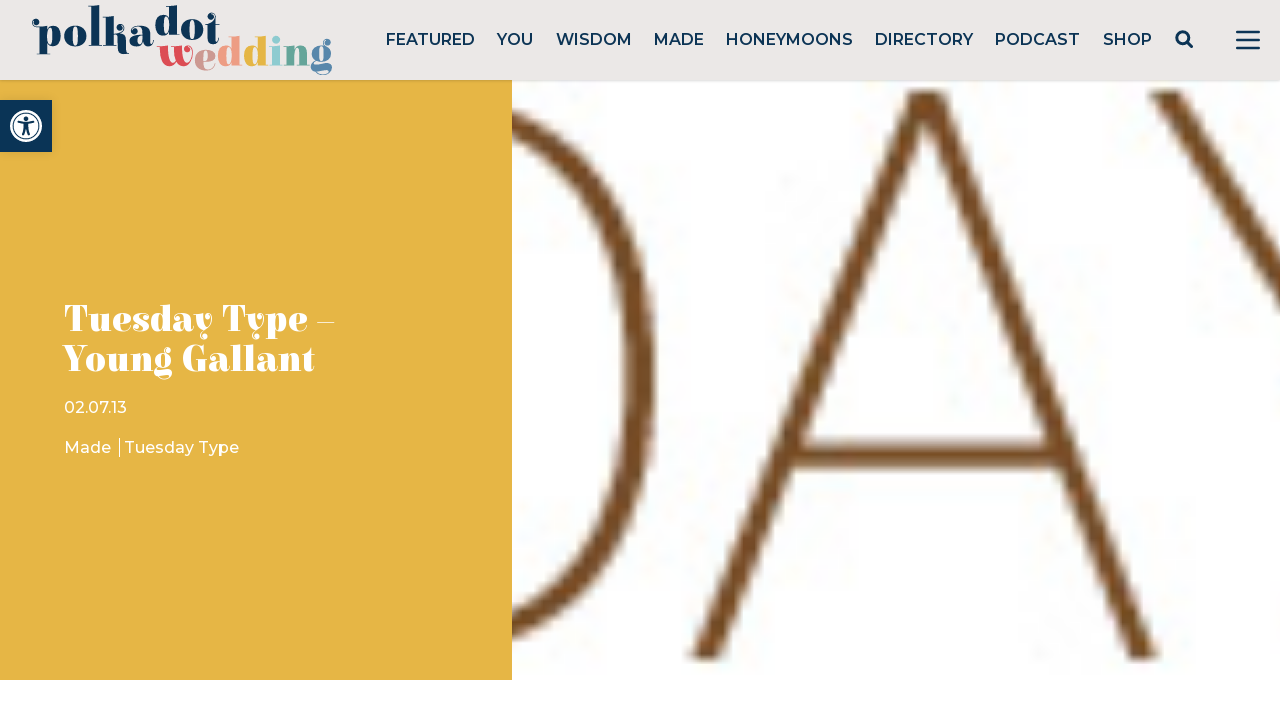

--- FILE ---
content_type: text/html; charset=utf-8
request_url: https://www.google.com/recaptcha/api2/anchor?ar=1&k=6LcQauMZAAAAADOdjzSRcxNyKJga20cWTdsZKu66&co=aHR0cHM6Ly9wb2xrYWRvdHdlZGRpbmcuY29tOjQ0Mw..&hl=en&v=N67nZn4AqZkNcbeMu4prBgzg&theme=light&size=normal&anchor-ms=20000&execute-ms=30000&cb=807q9x4uwa7
body_size: 49619
content:
<!DOCTYPE HTML><html dir="ltr" lang="en"><head><meta http-equiv="Content-Type" content="text/html; charset=UTF-8">
<meta http-equiv="X-UA-Compatible" content="IE=edge">
<title>reCAPTCHA</title>
<style type="text/css">
/* cyrillic-ext */
@font-face {
  font-family: 'Roboto';
  font-style: normal;
  font-weight: 400;
  font-stretch: 100%;
  src: url(//fonts.gstatic.com/s/roboto/v48/KFO7CnqEu92Fr1ME7kSn66aGLdTylUAMa3GUBHMdazTgWw.woff2) format('woff2');
  unicode-range: U+0460-052F, U+1C80-1C8A, U+20B4, U+2DE0-2DFF, U+A640-A69F, U+FE2E-FE2F;
}
/* cyrillic */
@font-face {
  font-family: 'Roboto';
  font-style: normal;
  font-weight: 400;
  font-stretch: 100%;
  src: url(//fonts.gstatic.com/s/roboto/v48/KFO7CnqEu92Fr1ME7kSn66aGLdTylUAMa3iUBHMdazTgWw.woff2) format('woff2');
  unicode-range: U+0301, U+0400-045F, U+0490-0491, U+04B0-04B1, U+2116;
}
/* greek-ext */
@font-face {
  font-family: 'Roboto';
  font-style: normal;
  font-weight: 400;
  font-stretch: 100%;
  src: url(//fonts.gstatic.com/s/roboto/v48/KFO7CnqEu92Fr1ME7kSn66aGLdTylUAMa3CUBHMdazTgWw.woff2) format('woff2');
  unicode-range: U+1F00-1FFF;
}
/* greek */
@font-face {
  font-family: 'Roboto';
  font-style: normal;
  font-weight: 400;
  font-stretch: 100%;
  src: url(//fonts.gstatic.com/s/roboto/v48/KFO7CnqEu92Fr1ME7kSn66aGLdTylUAMa3-UBHMdazTgWw.woff2) format('woff2');
  unicode-range: U+0370-0377, U+037A-037F, U+0384-038A, U+038C, U+038E-03A1, U+03A3-03FF;
}
/* math */
@font-face {
  font-family: 'Roboto';
  font-style: normal;
  font-weight: 400;
  font-stretch: 100%;
  src: url(//fonts.gstatic.com/s/roboto/v48/KFO7CnqEu92Fr1ME7kSn66aGLdTylUAMawCUBHMdazTgWw.woff2) format('woff2');
  unicode-range: U+0302-0303, U+0305, U+0307-0308, U+0310, U+0312, U+0315, U+031A, U+0326-0327, U+032C, U+032F-0330, U+0332-0333, U+0338, U+033A, U+0346, U+034D, U+0391-03A1, U+03A3-03A9, U+03B1-03C9, U+03D1, U+03D5-03D6, U+03F0-03F1, U+03F4-03F5, U+2016-2017, U+2034-2038, U+203C, U+2040, U+2043, U+2047, U+2050, U+2057, U+205F, U+2070-2071, U+2074-208E, U+2090-209C, U+20D0-20DC, U+20E1, U+20E5-20EF, U+2100-2112, U+2114-2115, U+2117-2121, U+2123-214F, U+2190, U+2192, U+2194-21AE, U+21B0-21E5, U+21F1-21F2, U+21F4-2211, U+2213-2214, U+2216-22FF, U+2308-230B, U+2310, U+2319, U+231C-2321, U+2336-237A, U+237C, U+2395, U+239B-23B7, U+23D0, U+23DC-23E1, U+2474-2475, U+25AF, U+25B3, U+25B7, U+25BD, U+25C1, U+25CA, U+25CC, U+25FB, U+266D-266F, U+27C0-27FF, U+2900-2AFF, U+2B0E-2B11, U+2B30-2B4C, U+2BFE, U+3030, U+FF5B, U+FF5D, U+1D400-1D7FF, U+1EE00-1EEFF;
}
/* symbols */
@font-face {
  font-family: 'Roboto';
  font-style: normal;
  font-weight: 400;
  font-stretch: 100%;
  src: url(//fonts.gstatic.com/s/roboto/v48/KFO7CnqEu92Fr1ME7kSn66aGLdTylUAMaxKUBHMdazTgWw.woff2) format('woff2');
  unicode-range: U+0001-000C, U+000E-001F, U+007F-009F, U+20DD-20E0, U+20E2-20E4, U+2150-218F, U+2190, U+2192, U+2194-2199, U+21AF, U+21E6-21F0, U+21F3, U+2218-2219, U+2299, U+22C4-22C6, U+2300-243F, U+2440-244A, U+2460-24FF, U+25A0-27BF, U+2800-28FF, U+2921-2922, U+2981, U+29BF, U+29EB, U+2B00-2BFF, U+4DC0-4DFF, U+FFF9-FFFB, U+10140-1018E, U+10190-1019C, U+101A0, U+101D0-101FD, U+102E0-102FB, U+10E60-10E7E, U+1D2C0-1D2D3, U+1D2E0-1D37F, U+1F000-1F0FF, U+1F100-1F1AD, U+1F1E6-1F1FF, U+1F30D-1F30F, U+1F315, U+1F31C, U+1F31E, U+1F320-1F32C, U+1F336, U+1F378, U+1F37D, U+1F382, U+1F393-1F39F, U+1F3A7-1F3A8, U+1F3AC-1F3AF, U+1F3C2, U+1F3C4-1F3C6, U+1F3CA-1F3CE, U+1F3D4-1F3E0, U+1F3ED, U+1F3F1-1F3F3, U+1F3F5-1F3F7, U+1F408, U+1F415, U+1F41F, U+1F426, U+1F43F, U+1F441-1F442, U+1F444, U+1F446-1F449, U+1F44C-1F44E, U+1F453, U+1F46A, U+1F47D, U+1F4A3, U+1F4B0, U+1F4B3, U+1F4B9, U+1F4BB, U+1F4BF, U+1F4C8-1F4CB, U+1F4D6, U+1F4DA, U+1F4DF, U+1F4E3-1F4E6, U+1F4EA-1F4ED, U+1F4F7, U+1F4F9-1F4FB, U+1F4FD-1F4FE, U+1F503, U+1F507-1F50B, U+1F50D, U+1F512-1F513, U+1F53E-1F54A, U+1F54F-1F5FA, U+1F610, U+1F650-1F67F, U+1F687, U+1F68D, U+1F691, U+1F694, U+1F698, U+1F6AD, U+1F6B2, U+1F6B9-1F6BA, U+1F6BC, U+1F6C6-1F6CF, U+1F6D3-1F6D7, U+1F6E0-1F6EA, U+1F6F0-1F6F3, U+1F6F7-1F6FC, U+1F700-1F7FF, U+1F800-1F80B, U+1F810-1F847, U+1F850-1F859, U+1F860-1F887, U+1F890-1F8AD, U+1F8B0-1F8BB, U+1F8C0-1F8C1, U+1F900-1F90B, U+1F93B, U+1F946, U+1F984, U+1F996, U+1F9E9, U+1FA00-1FA6F, U+1FA70-1FA7C, U+1FA80-1FA89, U+1FA8F-1FAC6, U+1FACE-1FADC, U+1FADF-1FAE9, U+1FAF0-1FAF8, U+1FB00-1FBFF;
}
/* vietnamese */
@font-face {
  font-family: 'Roboto';
  font-style: normal;
  font-weight: 400;
  font-stretch: 100%;
  src: url(//fonts.gstatic.com/s/roboto/v48/KFO7CnqEu92Fr1ME7kSn66aGLdTylUAMa3OUBHMdazTgWw.woff2) format('woff2');
  unicode-range: U+0102-0103, U+0110-0111, U+0128-0129, U+0168-0169, U+01A0-01A1, U+01AF-01B0, U+0300-0301, U+0303-0304, U+0308-0309, U+0323, U+0329, U+1EA0-1EF9, U+20AB;
}
/* latin-ext */
@font-face {
  font-family: 'Roboto';
  font-style: normal;
  font-weight: 400;
  font-stretch: 100%;
  src: url(//fonts.gstatic.com/s/roboto/v48/KFO7CnqEu92Fr1ME7kSn66aGLdTylUAMa3KUBHMdazTgWw.woff2) format('woff2');
  unicode-range: U+0100-02BA, U+02BD-02C5, U+02C7-02CC, U+02CE-02D7, U+02DD-02FF, U+0304, U+0308, U+0329, U+1D00-1DBF, U+1E00-1E9F, U+1EF2-1EFF, U+2020, U+20A0-20AB, U+20AD-20C0, U+2113, U+2C60-2C7F, U+A720-A7FF;
}
/* latin */
@font-face {
  font-family: 'Roboto';
  font-style: normal;
  font-weight: 400;
  font-stretch: 100%;
  src: url(//fonts.gstatic.com/s/roboto/v48/KFO7CnqEu92Fr1ME7kSn66aGLdTylUAMa3yUBHMdazQ.woff2) format('woff2');
  unicode-range: U+0000-00FF, U+0131, U+0152-0153, U+02BB-02BC, U+02C6, U+02DA, U+02DC, U+0304, U+0308, U+0329, U+2000-206F, U+20AC, U+2122, U+2191, U+2193, U+2212, U+2215, U+FEFF, U+FFFD;
}
/* cyrillic-ext */
@font-face {
  font-family: 'Roboto';
  font-style: normal;
  font-weight: 500;
  font-stretch: 100%;
  src: url(//fonts.gstatic.com/s/roboto/v48/KFO7CnqEu92Fr1ME7kSn66aGLdTylUAMa3GUBHMdazTgWw.woff2) format('woff2');
  unicode-range: U+0460-052F, U+1C80-1C8A, U+20B4, U+2DE0-2DFF, U+A640-A69F, U+FE2E-FE2F;
}
/* cyrillic */
@font-face {
  font-family: 'Roboto';
  font-style: normal;
  font-weight: 500;
  font-stretch: 100%;
  src: url(//fonts.gstatic.com/s/roboto/v48/KFO7CnqEu92Fr1ME7kSn66aGLdTylUAMa3iUBHMdazTgWw.woff2) format('woff2');
  unicode-range: U+0301, U+0400-045F, U+0490-0491, U+04B0-04B1, U+2116;
}
/* greek-ext */
@font-face {
  font-family: 'Roboto';
  font-style: normal;
  font-weight: 500;
  font-stretch: 100%;
  src: url(//fonts.gstatic.com/s/roboto/v48/KFO7CnqEu92Fr1ME7kSn66aGLdTylUAMa3CUBHMdazTgWw.woff2) format('woff2');
  unicode-range: U+1F00-1FFF;
}
/* greek */
@font-face {
  font-family: 'Roboto';
  font-style: normal;
  font-weight: 500;
  font-stretch: 100%;
  src: url(//fonts.gstatic.com/s/roboto/v48/KFO7CnqEu92Fr1ME7kSn66aGLdTylUAMa3-UBHMdazTgWw.woff2) format('woff2');
  unicode-range: U+0370-0377, U+037A-037F, U+0384-038A, U+038C, U+038E-03A1, U+03A3-03FF;
}
/* math */
@font-face {
  font-family: 'Roboto';
  font-style: normal;
  font-weight: 500;
  font-stretch: 100%;
  src: url(//fonts.gstatic.com/s/roboto/v48/KFO7CnqEu92Fr1ME7kSn66aGLdTylUAMawCUBHMdazTgWw.woff2) format('woff2');
  unicode-range: U+0302-0303, U+0305, U+0307-0308, U+0310, U+0312, U+0315, U+031A, U+0326-0327, U+032C, U+032F-0330, U+0332-0333, U+0338, U+033A, U+0346, U+034D, U+0391-03A1, U+03A3-03A9, U+03B1-03C9, U+03D1, U+03D5-03D6, U+03F0-03F1, U+03F4-03F5, U+2016-2017, U+2034-2038, U+203C, U+2040, U+2043, U+2047, U+2050, U+2057, U+205F, U+2070-2071, U+2074-208E, U+2090-209C, U+20D0-20DC, U+20E1, U+20E5-20EF, U+2100-2112, U+2114-2115, U+2117-2121, U+2123-214F, U+2190, U+2192, U+2194-21AE, U+21B0-21E5, U+21F1-21F2, U+21F4-2211, U+2213-2214, U+2216-22FF, U+2308-230B, U+2310, U+2319, U+231C-2321, U+2336-237A, U+237C, U+2395, U+239B-23B7, U+23D0, U+23DC-23E1, U+2474-2475, U+25AF, U+25B3, U+25B7, U+25BD, U+25C1, U+25CA, U+25CC, U+25FB, U+266D-266F, U+27C0-27FF, U+2900-2AFF, U+2B0E-2B11, U+2B30-2B4C, U+2BFE, U+3030, U+FF5B, U+FF5D, U+1D400-1D7FF, U+1EE00-1EEFF;
}
/* symbols */
@font-face {
  font-family: 'Roboto';
  font-style: normal;
  font-weight: 500;
  font-stretch: 100%;
  src: url(//fonts.gstatic.com/s/roboto/v48/KFO7CnqEu92Fr1ME7kSn66aGLdTylUAMaxKUBHMdazTgWw.woff2) format('woff2');
  unicode-range: U+0001-000C, U+000E-001F, U+007F-009F, U+20DD-20E0, U+20E2-20E4, U+2150-218F, U+2190, U+2192, U+2194-2199, U+21AF, U+21E6-21F0, U+21F3, U+2218-2219, U+2299, U+22C4-22C6, U+2300-243F, U+2440-244A, U+2460-24FF, U+25A0-27BF, U+2800-28FF, U+2921-2922, U+2981, U+29BF, U+29EB, U+2B00-2BFF, U+4DC0-4DFF, U+FFF9-FFFB, U+10140-1018E, U+10190-1019C, U+101A0, U+101D0-101FD, U+102E0-102FB, U+10E60-10E7E, U+1D2C0-1D2D3, U+1D2E0-1D37F, U+1F000-1F0FF, U+1F100-1F1AD, U+1F1E6-1F1FF, U+1F30D-1F30F, U+1F315, U+1F31C, U+1F31E, U+1F320-1F32C, U+1F336, U+1F378, U+1F37D, U+1F382, U+1F393-1F39F, U+1F3A7-1F3A8, U+1F3AC-1F3AF, U+1F3C2, U+1F3C4-1F3C6, U+1F3CA-1F3CE, U+1F3D4-1F3E0, U+1F3ED, U+1F3F1-1F3F3, U+1F3F5-1F3F7, U+1F408, U+1F415, U+1F41F, U+1F426, U+1F43F, U+1F441-1F442, U+1F444, U+1F446-1F449, U+1F44C-1F44E, U+1F453, U+1F46A, U+1F47D, U+1F4A3, U+1F4B0, U+1F4B3, U+1F4B9, U+1F4BB, U+1F4BF, U+1F4C8-1F4CB, U+1F4D6, U+1F4DA, U+1F4DF, U+1F4E3-1F4E6, U+1F4EA-1F4ED, U+1F4F7, U+1F4F9-1F4FB, U+1F4FD-1F4FE, U+1F503, U+1F507-1F50B, U+1F50D, U+1F512-1F513, U+1F53E-1F54A, U+1F54F-1F5FA, U+1F610, U+1F650-1F67F, U+1F687, U+1F68D, U+1F691, U+1F694, U+1F698, U+1F6AD, U+1F6B2, U+1F6B9-1F6BA, U+1F6BC, U+1F6C6-1F6CF, U+1F6D3-1F6D7, U+1F6E0-1F6EA, U+1F6F0-1F6F3, U+1F6F7-1F6FC, U+1F700-1F7FF, U+1F800-1F80B, U+1F810-1F847, U+1F850-1F859, U+1F860-1F887, U+1F890-1F8AD, U+1F8B0-1F8BB, U+1F8C0-1F8C1, U+1F900-1F90B, U+1F93B, U+1F946, U+1F984, U+1F996, U+1F9E9, U+1FA00-1FA6F, U+1FA70-1FA7C, U+1FA80-1FA89, U+1FA8F-1FAC6, U+1FACE-1FADC, U+1FADF-1FAE9, U+1FAF0-1FAF8, U+1FB00-1FBFF;
}
/* vietnamese */
@font-face {
  font-family: 'Roboto';
  font-style: normal;
  font-weight: 500;
  font-stretch: 100%;
  src: url(//fonts.gstatic.com/s/roboto/v48/KFO7CnqEu92Fr1ME7kSn66aGLdTylUAMa3OUBHMdazTgWw.woff2) format('woff2');
  unicode-range: U+0102-0103, U+0110-0111, U+0128-0129, U+0168-0169, U+01A0-01A1, U+01AF-01B0, U+0300-0301, U+0303-0304, U+0308-0309, U+0323, U+0329, U+1EA0-1EF9, U+20AB;
}
/* latin-ext */
@font-face {
  font-family: 'Roboto';
  font-style: normal;
  font-weight: 500;
  font-stretch: 100%;
  src: url(//fonts.gstatic.com/s/roboto/v48/KFO7CnqEu92Fr1ME7kSn66aGLdTylUAMa3KUBHMdazTgWw.woff2) format('woff2');
  unicode-range: U+0100-02BA, U+02BD-02C5, U+02C7-02CC, U+02CE-02D7, U+02DD-02FF, U+0304, U+0308, U+0329, U+1D00-1DBF, U+1E00-1E9F, U+1EF2-1EFF, U+2020, U+20A0-20AB, U+20AD-20C0, U+2113, U+2C60-2C7F, U+A720-A7FF;
}
/* latin */
@font-face {
  font-family: 'Roboto';
  font-style: normal;
  font-weight: 500;
  font-stretch: 100%;
  src: url(//fonts.gstatic.com/s/roboto/v48/KFO7CnqEu92Fr1ME7kSn66aGLdTylUAMa3yUBHMdazQ.woff2) format('woff2');
  unicode-range: U+0000-00FF, U+0131, U+0152-0153, U+02BB-02BC, U+02C6, U+02DA, U+02DC, U+0304, U+0308, U+0329, U+2000-206F, U+20AC, U+2122, U+2191, U+2193, U+2212, U+2215, U+FEFF, U+FFFD;
}
/* cyrillic-ext */
@font-face {
  font-family: 'Roboto';
  font-style: normal;
  font-weight: 900;
  font-stretch: 100%;
  src: url(//fonts.gstatic.com/s/roboto/v48/KFO7CnqEu92Fr1ME7kSn66aGLdTylUAMa3GUBHMdazTgWw.woff2) format('woff2');
  unicode-range: U+0460-052F, U+1C80-1C8A, U+20B4, U+2DE0-2DFF, U+A640-A69F, U+FE2E-FE2F;
}
/* cyrillic */
@font-face {
  font-family: 'Roboto';
  font-style: normal;
  font-weight: 900;
  font-stretch: 100%;
  src: url(//fonts.gstatic.com/s/roboto/v48/KFO7CnqEu92Fr1ME7kSn66aGLdTylUAMa3iUBHMdazTgWw.woff2) format('woff2');
  unicode-range: U+0301, U+0400-045F, U+0490-0491, U+04B0-04B1, U+2116;
}
/* greek-ext */
@font-face {
  font-family: 'Roboto';
  font-style: normal;
  font-weight: 900;
  font-stretch: 100%;
  src: url(//fonts.gstatic.com/s/roboto/v48/KFO7CnqEu92Fr1ME7kSn66aGLdTylUAMa3CUBHMdazTgWw.woff2) format('woff2');
  unicode-range: U+1F00-1FFF;
}
/* greek */
@font-face {
  font-family: 'Roboto';
  font-style: normal;
  font-weight: 900;
  font-stretch: 100%;
  src: url(//fonts.gstatic.com/s/roboto/v48/KFO7CnqEu92Fr1ME7kSn66aGLdTylUAMa3-UBHMdazTgWw.woff2) format('woff2');
  unicode-range: U+0370-0377, U+037A-037F, U+0384-038A, U+038C, U+038E-03A1, U+03A3-03FF;
}
/* math */
@font-face {
  font-family: 'Roboto';
  font-style: normal;
  font-weight: 900;
  font-stretch: 100%;
  src: url(//fonts.gstatic.com/s/roboto/v48/KFO7CnqEu92Fr1ME7kSn66aGLdTylUAMawCUBHMdazTgWw.woff2) format('woff2');
  unicode-range: U+0302-0303, U+0305, U+0307-0308, U+0310, U+0312, U+0315, U+031A, U+0326-0327, U+032C, U+032F-0330, U+0332-0333, U+0338, U+033A, U+0346, U+034D, U+0391-03A1, U+03A3-03A9, U+03B1-03C9, U+03D1, U+03D5-03D6, U+03F0-03F1, U+03F4-03F5, U+2016-2017, U+2034-2038, U+203C, U+2040, U+2043, U+2047, U+2050, U+2057, U+205F, U+2070-2071, U+2074-208E, U+2090-209C, U+20D0-20DC, U+20E1, U+20E5-20EF, U+2100-2112, U+2114-2115, U+2117-2121, U+2123-214F, U+2190, U+2192, U+2194-21AE, U+21B0-21E5, U+21F1-21F2, U+21F4-2211, U+2213-2214, U+2216-22FF, U+2308-230B, U+2310, U+2319, U+231C-2321, U+2336-237A, U+237C, U+2395, U+239B-23B7, U+23D0, U+23DC-23E1, U+2474-2475, U+25AF, U+25B3, U+25B7, U+25BD, U+25C1, U+25CA, U+25CC, U+25FB, U+266D-266F, U+27C0-27FF, U+2900-2AFF, U+2B0E-2B11, U+2B30-2B4C, U+2BFE, U+3030, U+FF5B, U+FF5D, U+1D400-1D7FF, U+1EE00-1EEFF;
}
/* symbols */
@font-face {
  font-family: 'Roboto';
  font-style: normal;
  font-weight: 900;
  font-stretch: 100%;
  src: url(//fonts.gstatic.com/s/roboto/v48/KFO7CnqEu92Fr1ME7kSn66aGLdTylUAMaxKUBHMdazTgWw.woff2) format('woff2');
  unicode-range: U+0001-000C, U+000E-001F, U+007F-009F, U+20DD-20E0, U+20E2-20E4, U+2150-218F, U+2190, U+2192, U+2194-2199, U+21AF, U+21E6-21F0, U+21F3, U+2218-2219, U+2299, U+22C4-22C6, U+2300-243F, U+2440-244A, U+2460-24FF, U+25A0-27BF, U+2800-28FF, U+2921-2922, U+2981, U+29BF, U+29EB, U+2B00-2BFF, U+4DC0-4DFF, U+FFF9-FFFB, U+10140-1018E, U+10190-1019C, U+101A0, U+101D0-101FD, U+102E0-102FB, U+10E60-10E7E, U+1D2C0-1D2D3, U+1D2E0-1D37F, U+1F000-1F0FF, U+1F100-1F1AD, U+1F1E6-1F1FF, U+1F30D-1F30F, U+1F315, U+1F31C, U+1F31E, U+1F320-1F32C, U+1F336, U+1F378, U+1F37D, U+1F382, U+1F393-1F39F, U+1F3A7-1F3A8, U+1F3AC-1F3AF, U+1F3C2, U+1F3C4-1F3C6, U+1F3CA-1F3CE, U+1F3D4-1F3E0, U+1F3ED, U+1F3F1-1F3F3, U+1F3F5-1F3F7, U+1F408, U+1F415, U+1F41F, U+1F426, U+1F43F, U+1F441-1F442, U+1F444, U+1F446-1F449, U+1F44C-1F44E, U+1F453, U+1F46A, U+1F47D, U+1F4A3, U+1F4B0, U+1F4B3, U+1F4B9, U+1F4BB, U+1F4BF, U+1F4C8-1F4CB, U+1F4D6, U+1F4DA, U+1F4DF, U+1F4E3-1F4E6, U+1F4EA-1F4ED, U+1F4F7, U+1F4F9-1F4FB, U+1F4FD-1F4FE, U+1F503, U+1F507-1F50B, U+1F50D, U+1F512-1F513, U+1F53E-1F54A, U+1F54F-1F5FA, U+1F610, U+1F650-1F67F, U+1F687, U+1F68D, U+1F691, U+1F694, U+1F698, U+1F6AD, U+1F6B2, U+1F6B9-1F6BA, U+1F6BC, U+1F6C6-1F6CF, U+1F6D3-1F6D7, U+1F6E0-1F6EA, U+1F6F0-1F6F3, U+1F6F7-1F6FC, U+1F700-1F7FF, U+1F800-1F80B, U+1F810-1F847, U+1F850-1F859, U+1F860-1F887, U+1F890-1F8AD, U+1F8B0-1F8BB, U+1F8C0-1F8C1, U+1F900-1F90B, U+1F93B, U+1F946, U+1F984, U+1F996, U+1F9E9, U+1FA00-1FA6F, U+1FA70-1FA7C, U+1FA80-1FA89, U+1FA8F-1FAC6, U+1FACE-1FADC, U+1FADF-1FAE9, U+1FAF0-1FAF8, U+1FB00-1FBFF;
}
/* vietnamese */
@font-face {
  font-family: 'Roboto';
  font-style: normal;
  font-weight: 900;
  font-stretch: 100%;
  src: url(//fonts.gstatic.com/s/roboto/v48/KFO7CnqEu92Fr1ME7kSn66aGLdTylUAMa3OUBHMdazTgWw.woff2) format('woff2');
  unicode-range: U+0102-0103, U+0110-0111, U+0128-0129, U+0168-0169, U+01A0-01A1, U+01AF-01B0, U+0300-0301, U+0303-0304, U+0308-0309, U+0323, U+0329, U+1EA0-1EF9, U+20AB;
}
/* latin-ext */
@font-face {
  font-family: 'Roboto';
  font-style: normal;
  font-weight: 900;
  font-stretch: 100%;
  src: url(//fonts.gstatic.com/s/roboto/v48/KFO7CnqEu92Fr1ME7kSn66aGLdTylUAMa3KUBHMdazTgWw.woff2) format('woff2');
  unicode-range: U+0100-02BA, U+02BD-02C5, U+02C7-02CC, U+02CE-02D7, U+02DD-02FF, U+0304, U+0308, U+0329, U+1D00-1DBF, U+1E00-1E9F, U+1EF2-1EFF, U+2020, U+20A0-20AB, U+20AD-20C0, U+2113, U+2C60-2C7F, U+A720-A7FF;
}
/* latin */
@font-face {
  font-family: 'Roboto';
  font-style: normal;
  font-weight: 900;
  font-stretch: 100%;
  src: url(//fonts.gstatic.com/s/roboto/v48/KFO7CnqEu92Fr1ME7kSn66aGLdTylUAMa3yUBHMdazQ.woff2) format('woff2');
  unicode-range: U+0000-00FF, U+0131, U+0152-0153, U+02BB-02BC, U+02C6, U+02DA, U+02DC, U+0304, U+0308, U+0329, U+2000-206F, U+20AC, U+2122, U+2191, U+2193, U+2212, U+2215, U+FEFF, U+FFFD;
}

</style>
<link rel="stylesheet" type="text/css" href="https://www.gstatic.com/recaptcha/releases/N67nZn4AqZkNcbeMu4prBgzg/styles__ltr.css">
<script nonce="w7CFYK5znYfNFihsP4QVHA" type="text/javascript">window['__recaptcha_api'] = 'https://www.google.com/recaptcha/api2/';</script>
<script type="text/javascript" src="https://www.gstatic.com/recaptcha/releases/N67nZn4AqZkNcbeMu4prBgzg/recaptcha__en.js" nonce="w7CFYK5znYfNFihsP4QVHA">
      
    </script></head>
<body><div id="rc-anchor-alert" class="rc-anchor-alert"></div>
<input type="hidden" id="recaptcha-token" value="[base64]">
<script type="text/javascript" nonce="w7CFYK5znYfNFihsP4QVHA">
      recaptcha.anchor.Main.init("[\x22ainput\x22,[\x22bgdata\x22,\x22\x22,\[base64]/[base64]/[base64]/bC5sW25dLmNvbmNhdChTKTpsLmxbbl09SksoUyxsKTtlbHNle2lmKGwuSTcmJm4hPTI4MylyZXR1cm47bj09MzMzfHxuPT00MTB8fG49PTI0OHx8bj09NDEyfHxuPT0yMDF8fG49PTE3N3x8bj09MjczfHxuPT0xMjJ8fG49PTUxfHxuPT0yOTc/[base64]/[base64]/[base64]/[base64]/[base64]/MjU1Okc/[base64]/[base64]/bmV3IEVbVl0oTVswXSk6eT09Mj9uZXcgRVtWXShNWzBdLE1bMV0pOnk9PTM/bmV3IEVbVl0oTVswXSxNWzFdLE1bMl0pOnk9PTQ/[base64]/ZnVuY3Rpb24oKXtyZXR1cm4gdGhpcy5BaSt3aW5kb3cucGVyZm9ybWFuY2Uubm93KCl9OmZ1bmN0aW9uKCl7cmV0dXJuK25ldyBEYXRlfSxPKS5LcT0oTy5kcj1mdW5jdGlvbihuLGwsUyxHKXtpZigoUz1tVihTKT09PSJhcnJheSI/[base64]/[base64]\\u003d\x22,\[base64]\x22,\x22wrvDoMK0woDDvFfCjS9Hay3CpcO3aDw9wrRbwo9Sw43DjRdTC8KXVnQ7XUPCqMKswrDDrGVrwoEyI04yHjRtw4tMBg44w6hYw7w+ZxJOwo/DgsKsw4jChsKHwoVbLMOwwqvCpsKZLhPDknPCmMOEKsOgZMOFw6XDi8K4VglNcl/[base64]/Cj3bDuS83KcOmdz5ewpTCgS/CkMOUO8K5AsORIMKiw5vCrsKqw6BpLR1vw4PDksOEw7fDn8Kfw7owbMK3fcOBw79IwpPDgXHCnMKNw5/CjnzDrk13EDPDqcKcw603w5bDjUrCjMOJd8KFL8Kmw6jDjMOjw4B1wqLClirCuMK5w5TCkGDCv8OcNsOsMsO8chjCjsKAdMK8BmxIwqNxw4HDgF3DqsOyw7BAwoMYQX1Iw7HDusO4w57DusOpwpHDmMK/w7I1wrZLIcKAd8Ohw63CvMKAw6vDisKEwoYnw6DDjQp6eWEjdMO2w7cNw47CrHzDtT7Du8OSwrbDuQrCqsO/wrFIw4rDk0XDtDMew5RNEMKBW8KFcXjDusK+wrcjJcKVXycKcsKVwrRGw4vCmXrDvcO8w70XEE4tw78SVWJzw6JLcsOaCHPDj8KXQ3LCkMKbP8KvMDzCqh/[base64]/[base64]/DnsKzdjvCo8KNeg3Cvx3CjcOVbyjCvzLDucKQw41CBcO3TsKOBcK2DSnDvMOKR8OrCsO1ScK2wrPDlcKtUC9vw4vCrMOuF0bCksOGBcKqKcO1wqhqwrphb8KCw6jDq8OwbsOXNzPCkH/CqMOzwrsAwrtCw5lTw5HCqFDDjEHCnTfCoiDDnMOdXcOXwrnCpMOMwonDhMORw7rDuVIqGsOcZ3/DgxApw5bClGNJw7VAPUjCtzfCjGrCqcO4QcOcBcOjdMOkZT93Hn05wrRjHsKnw7XCunIfw6pbw6fDssKpScKkw7BWw7fDsD3CvwA2ITjDo3PCtj0bw79Mw7lVZE7CqMOQw5DCosKww48jw5jDtcOKw5RDw6kOQ8OvH8OKIcKVXMOGw5XCjsOww7nDosK/AB0YACVCwozDmsKwVFrCrnZJIsOWHsOJw5rCg8KAIMOlWMOmwqrCocO3wo/DvcOgCQEIw4Vmwrg5BsKIO8OeScOgw71sCMKeOk/CjH3DuMKUwogTF2LCiBbDk8K0WMOefcOwGMOMw7RdBMO2WQkdcx/DnFLDqsK1wrhVOGDDrAA0SDpseQAfHcOzwoPClMKuFMO2fXwFJxbCgMOFU8OdOsOTwqcNUcOZwqhjP8OxwpcHFy43Gl0oUWQcZsOxKWfDr1jCmTJOw5tYwqnCvMOHIHobw6JoTsKdworDlMKQw5/[base64]/w7UdwploOScDeMOtw4bDusKFwrzDr03Ck8O5wolXPAnDv8OrbMKmw53CsgAow73CkMOSw5h2NMOlwoMWecKrBnrCl8OYKVnDsVbCsnHDigDDssKcw4M3w6/[base64]/Dt8K+wrrChxgAw6/Cn8O7H2/CtH5PX8KkOhnDkGouHEh3GsOlB2cWW23Dp23Dr0fDk8Kmw5HDkcOQTMOuOVHDr8KFWWR9NMKiw7x2MArDsVdiAsKQw6jCoMOaScOuwobClETDssOCw7YywqLDgxLDocOcw6Zgwpktwq/Di8KXHcKmw7dRwoLDumvDhB9Ow4vDmy7CmifDjMOOJsOMQMOLF0hqwqlkwpQIwr/DljdtQCQFwopHBMK5BGAswpzCl0sqJxrCtsOFRsOzwrhhw7jCq8O6XcOlw6LDi8K2WQnDtMKsbsOGw6jDmEpgwqskw57Cv8K7TkQpwq7DhwMiw7DDq27CmUwJRlLCoMKkw43CnRx7w63DsMKMBElhw6zDgxEHwpnCl24sw4LCssK1bcKyw6pCw7s4d8ONEi/CqsK8fcO6TDzDn1ZsN0BcFmnDgmlOEVLDrsOrMH4Uw7B6wpMHK1A0McOLwrrCilzCt8OHTCbCvsK2In0+woVowpVOaMKaRsOTwo5OwqvCmcOtw7wBwo53wp0eMxnDh1nCk8KiIkJXw7/[base64]/Di8KAw7Y7RMOdIyxmwr5hw5rDk8O6ei8kAyQAwplawo8ZwqDCp3nCtMKcwqEDPsKSwq/CoUzCtDPDkMKIXDDDkgN4HSLDtMKkbxENdgPDs8O9VwRmTMONw7dIAsOCw5HCjhDCilh+w796Lkl4w6oWdnnDiHTCoXHDhcOHwrPDgSU3DwXCtH42w6DCp8KwW2V8FEbDhj8pUsOvwozDm0XCt1/ChMO9wrHDmgzClETCksO3wo7DpMOpGsOWwo1NBVctdmnDlX7CuWNcw4PDhMKSWhplL8OWwo3CmGLCszZMwpfDpGxeb8K6GEvCqXbCjcKRM8OXeC/DrcOgKsOBEcKcwoPCtzAVWjLDo11qw7xBwqHCsMKSbsOtB8OPPsOQw67DtcOmwpp+w6YIw7HDojHCgBgZS0tOw6wqw7HCqz14AWIRWgNewq4pVUZTSMO7wqHChgbCugIRG8OEw6t/w78kw73DucO3wr8vKkzDosKuVAvCk3lQw5pYwqHCqcKeUcKJw4lcwqLClmRDW8O8w4bDlmLDhx/DrMK+w5RNwqtMdVETwrPDksKSw4XChCRzw6/DncKdwo9ufhw2woPDhxzDozphw7jCiV3DrTQCw5LDjxDDkGkBw4HDvG3ChsKic8O7HMK4w7TDqj/[base64]/DhWF0wopKVF0RWAfCpcOCw4sFwoPDi8OgZAgPTcOcbzrCrX7CrsKmXF12NCnCm8KMCyFsOBkyw7wBw5/[base64]/Cg2Rgw5rCiTNqw7fDhzvDkcK0IMKjGHRIwrnCssKdw6PDlcK8w6jCvcOOwrTCg8OcwpHDjEbDonEow4V2wrLDoAPDrMKuLVY1Uzkqw6JLFiZ5w4kdHMOtNEVyUQrCrcKiw6DDmMKewoRpw45awo5nYmDCkXzClMKfUmFRwpx7TMOkQsKMwrE/S8Kkwohyw7xCB1sUw6Qjw40ee8Ocfl3CnW7Chwlcwr/[base64]/ChMOlw7rDn8Oca0Z4ScKyKx/[base64]/[base64]/CrMOENMK5woXDlMKTwr8iHTzCvBfDiWgbwoQlwqHCrsKIP2vDhcOFCVjDkMOhTMO7Vw/CkF17w7BKwqvCgjUuE8OzCRcywr4QacKEw4/CkkPCk2LDnyPCg8OuwqbDjsKRecO+cVohw5lNemxEZsOkbXvDscOYLcKxwpFCAS/DnGI8Gm/CgsKKw6gjF8KKDy8Kw7QIw51Rw7I3w6TDjHDCu8KqejYuTcKHY8O5esKefVNZwqTDr18Ow5ZgQQTCisO8wqg5XBZIw6kjwqXCrsKZIcOaCn9pIl/DjcOGe8OdUsKeaVUNRn3DjcK2EsKywp7DjXXDtkxTZGjDngcTJ1Aqw5XDnx/DgxzDi3XCgsOhw5HDsMOMGMOyCcKmwo4uYylDOMK6wonCu8KpVsOscEtQdMKMw4Zhw7/CsVEEwrnCqMOlwpQewqRlw6jCvjXDp2PDuETCpcKkS8KPCzVOworDvknDlRYNdlnDnxHCq8O7w73DtcO3ETlHw4bDvcOqXF3CrcKgwqtRw4wRXsKrLMKPecO3wroNWMO+w5orw5nDmmIOCj5OUsK8w4kdbcO2eyt/aWAlD8OyQcOXw7Isw7kNw5BNecOHa8OSOcOCCB3CuiZUw4Acw5TCsMOMExhJUMKHwpMtD1PDr1jCnArDjQJrKjfCkic+W8KhGsKIQ03DhMKYwo7CmV/DhsOtw6FETTpIwr1Tw77Cp3QRw6PDn2sUQj3Di8KNfGNfwoJawrg+w5LCggJmwo/[base64]/CHtjGsKyw7vCsxQWf0/CnkHCpMKBHMOrw7rDg8ObTzt1BC9LVBrDgWzDt3nDqAJbw7d4w4xUwpNOUCAVBMKoLl5cwrAfAQDCisKPKUbCq8OsasOxa8OFwrzClcKyw5cYw4tKwq0eZcOsNsKZw5LDrcOZwp5hHcOnw5BSwqDCmsOEYcOowpxiwqpNb1FTWT0Rw5/DtsKtW8O/woUVw7LDpcOdOMKWw6fDjmfCtwfCpB8ywpN1O8OpwobCoMKWwp7Du0HDhCIDQMKwZT8Zw4/DscOoP8Kdw6RxwqFwwo/DvCXDq8OlEMKPC3JQw7VZwppRFFQUwpgiw6PDgylpw7FQQcKRwq7DhcOdw41Oe8OAElNTwoZ2fMOUw7DClBnCrUJ+Ax9Ww6AGwqbDp8K8wpLDn8KTw7TDmcKpUcODwofDk1QzF8KUdcKfwrhfw4vDo8KVY0bDrsO3KQvCr8OjYMOmES0Ew5jDkRnDrn/DtcKBw5nDrMKKS3pBAMOtw51kWmlXwoXDsTM8bMKQw5jCucKiB0PDrBNgSzfDmBjDoMKFwpbCqw7CpsKqw4XCnE/ChhvDlmE+HMOPLj5jF23DgnwGS2tfw6rCm8OBUyp6c2TCt8OKwrFyCQEQRDTCr8OcwoHDo8O3w5rCqQDDkcOhw5zCmF54w5vDhsOowqbDtcKGfmbCm8Kqwog/wrxiwrjDhMKmw5l1w7MvOQNNPMOXNhfCsAzCiMOLfcO2FcKEwo7ChcOpCsO0w45oVcOuUWjDtTo/w4ADB8O+QMKlKHpCw75XMMKiCH/CksKQDw/Dt8KNJMOTc1TCpnFxACfCsRbChFVaIsOEL30/w7fDnwXCvcOHwpMGw5pJw4vDgMOJw7xwM3DDhMKcw7HCkkjDhMKwIsKfw53Dv3/[base64]/[base64]/wrUmw4nDok0lw5tDVsK9wqUifkQuw5kuWMO/w7R7McKWwrfDn8ONw7odwotuwotceUYaEMOxwpc8TcKYwo/CvMKhwq1zfcKDDwRWwpUldMOkw6/DhhFywojDonpQwqMIwr7CrcOZwoPCrsKiwqPDq1hywo7CqT0pdn7ClMK3w4BjOWtPJjXCpQLCimxYwq5Qw6PDlmEFwr7Cry/DlmDCjcO4TFfDoEDDoRcjaDfCrMKzRmZXw7vDsHLDpBXDnXExw4PCksO4wpfDmhRXw5g2UcOmFsO0wo/ClsOPDMKgFsOSw5DDscKBMMK9OsOzBcOuwp3CncKUw55Rw5zDkgkGw408wpUxw6J/wrDDgyfDpALDisKUwrrChj4kwo/[base64]/DjcKcwpDCvcKcwr7DnsKAOsKEWsKnwo4mK0VgLz3CicOJQMONHsKyJcKtwr3DtirCgmHDoApBcHJPHMKqdCPCtgDDqALDnMO9BcKZK8K3wpwJSnbDnMO/w4bCo8KmCMKqwrR6w4nDgmLDoiplKlg6wq/DocObw7PDmcOYwrBgwoRdMcKYRUDCmMK2wrkywrjCsTXCjBxlwpDDl0IcUMKGw57Cl091wrUZE8KHw7F1fx5bTkQcbsOgOCIBbMOrwrYmZVlDw6F/woLDvsKubMOXw4LDhyjDlsOfMMKLwrMZQMKIw5sBwrlWdcObSMOESjDCrmbCiUPCk8OLO8O3wqpcJ8Oow48EEMOnD8OrUjzDj8OCBw3CvC/DrMOCEgPCsBpAwoUswrfCgsOYGwPDpsKBw4Flw5nClWzCrzTCvsO5PTcwCsK/ScKwwq/[base64]/MsK2wp7DnGMDEl7Du8KhKgzCuhQYB8O5w5LCmcK+akDDoGDCvcKfN8OxM1bDssODOcOcwpbDpylDwrDCoMOne8K/Y8Ovwo7ChzNcWSHCjgvCoTMow64fw43Dp8KzKsKEdcKvwppEOEtywq/CqcO7w7fCv8Ojw7ASHwYCLsOyKMKowpNQaBFTwpRjw7HDvsO0w4wswrzDggxGwrzCp0FRw6fDuMOPIVbDtMO0wrpvw4XDpz/CilrCisKow5dlw47ClATDu8Kvw7RSYsOdCyjDmcKSw5dhIcKFZcKQwoBewrMDAsOdwq5Pw5wEXS7Cr2dMwoksJCPCizEoZULCo03CrVcIwpYNw7/DnUNiecOUXsKxNTLCkMOKwqjCqGZxwoDDlcOBHsOTB8KaXnVQwrbDt8KMMsKVw4ojwogTwr/CqD3ChAsBQFgufcOsw6YOG8KYw6nCgMOAw7dnFyUVw6DDoiPCpMOlWUdPWhDCgDzCkCUvbUNFw5zDuW4BbcKNQsKqLxXClMKNw7fDoA/Dk8OfD0/[base64]/DpHXDhATDiMK4ABrDuSjDlRHCrRVhwr8rwpZSwpvCiw1CwojDomBdw4/DkyzCoXHCgyLCo8KUw60lw4bDk8OUDTTCoSnDrzdrUXDDiMOEw6vCtsOYBsOew6wXwp3Cmht2w4fDpyR/e8Kgw7/CqsKcAsKyw4U4w5rDnsOBRsOCwq3ChzLCmMOxNHlGABhyw5jDti3CjMKsw6Flw4LCkMK4w6fCs8K0w4cJFDwiwrApwqZVLFgQTcKKJlDCgA9fCcO/wqYTwrcKwqPCulvDrcKGGQLDh8KRwrg7wrkqJMKrwr/Cv1YuVMK8w7UYZHnDtVUrw6/[base64]/w4FJNm1hSGnDtsKgw7LDmsKkw45SRjw8wqXCqSLCnTvDh8OswqM6HsO4EWhVw4ReIcKWwqshBMK+wo0hwqnDpXfCncODT8O9UMKBBMKpfsKCX8ORwo0qEyrDhnLDsiQPwoJnwqYmIEoWOcKpGsOjPMOgd8OeaMOkw63CvV7CuMK8wpELVMOBFsKYw4N/KsKaGcO9wpHDu0AdwpsyFQnDocKlT8OsOMOywoViw7nCqMObPi5AZcKrCMOEZcKXGg57E8KYw4/Cmg3DpMOhwrVhM8OlP3gWWsOGwo7CusOWT8OYw6UeVMKQw6IiI3zDk0DDvMOHwr5XWMKiw5U9PTp/wp1iUMOgRcK1wrUzWMOrFjhWw4zDvMKowoQpw7zDu8OoLnXCkVbCqlE/LcKlw50Nwo7DrEgEdDkCNWd/woUWeRgPHcOUEWw2SFLCscK1EcKswp/Dr8Ofw47CjRgsKcK7wpfDnw5dOsOnw4FAMXnCjxpcWkYSw5HDlcO7wrHDs2XDmwhNDcK2Xm4awqLCqXQ/wq3DnDDDqnQ+woDCmHAbGTrCpnhow73Cl1fCmcKHw5sRC8Kyw5NMJXTCug/DmUAEccKuw5NtVsO3JEsPOmhQNDrCtHB8BsO+P8Onwo82dUsowolnwpXCinhULcO4cMKqIm/[base64]/[base64]/DosOiU8O0w6ICw45EXUDCg8OBwptKOB/CnjU0wrnDkcKaUMO0wpZTV8KRwovDhcK3w5/[base64]/[base64]/CqAzDiA13P8KeCsKNdQMowrHDqxBQUsKCw7NYw68jw5BQw60Pw5/DpMKcTMKFeMKhdnQ3w7d+w4cYwqfDkE4IRH7Cr11PBGB5wqNMHBsJwqJeUV7CrMKDPVkKSEFtw6XCgywTZMKRw6sQw7rCrcOzCFRIw47DliB4w7oiEw7Cmk9OGcOAw4lJwrrCscOIC8OjKSTDqlUjw6rCusKJfQV9w4zCiW4Bw6fCk0fDr8KtwoETIcK3wotuesOBMz/DljV2wrtAwqUUwq7CrAnDmMKuAHfDhyjDiy7CgijCpGJ+wqMTc33CjVvCjn8hKcKCw6nDmcKdIy/DpWxQw73DjcO7wo8GM2jDjMKgGcK+ZsK1w7B+Eh/DrMK0Xx/Do8KjA35pd8OewoDCrC7Ck8KPw7PCmgLCjgEww4zDmMKSEsK7w73CvMKow47ClV3CiSJbOcOQPXjCjETDh1ZaJMKZcyAYw4RJFxVOGMOYwpHDpMKfIsKsw4XDuXIiwoYaw7LCljvDu8OrwpRMwrbCuAvDlSLCi0w2ScK9A2rCiFPDmRfCs8Kpw5Ujw4/DgsKUb3PCszNGw4FqbcK3KwzDu2ouaHrDtcKNAElkwoM1w4xTwpFSwoBiQsO1V8Oow60VwpQIIMKDS8OFwpA7w7HCoFR1w4Z9wr/Dm8Kcw5zCnQkhw6zClsO+BMKiw5bCj8Ovw4QCfA9qCsOvZsOCBlA9woIYUMK1wonDukwyQzrDhMKgwoxlacKifHLCtsKxHlwpwpdpw4vCkxbCkGQTLU/Co8O9G8KcwqhcTzx/GiUnYMK3wrh4NsOdKsKxRSBnw7vDlMKdwps3FHjDrSzCocKoPTx/RMKrGBvChWPCjlxpQxExw6zCtcKFwo7CgWHDmMOjwpE2D8KUw4/CrRvCtcK/bsKZw4E2BMK7woDDonbDnhTCjsK+wpLCnAbCqMKWfsOkwq3Cp3c3AsKwwp88d8OaQ2xaS8Omwqkzwrx4w4vDrVc8wq7Dki9NRXkFFMOyGyRES3jDh1wJSCBSPBkbZT3ChATDiwjCuhzCn8KSDEnDow3DrVdBw6/DkyUywoUtw6jCjnXDi3NAUgnCjHAOwobDpkvDp8OEU2DDuUxgwr5/[base64]/woYkw59UF8OBSMKKwpDDhcK9ZmLDp3zCnl/Dq8O5LsKpw4M9OwzClzDCjMO+wpnCrsK+w4bCsUHCoMOTwpjDjsONwq7Cs8OQH8KLTngrLWLCpMOcw4bDqkZORwtbGMOeO0MQwpnDohbDtMO2wofDr8Oow5zDoUfDiAUXw6TCtR/DhWcrw7fDlsKuI8KKw7rDucOVw48cwqV1w4vCmWUow4p6w69Se8Kpwp7DssO5KsKSwp3ClwnCk8KIwrnCpsK/XlrCrMOZw4c0w5Rkw4k4w4Q3w6DDrkrClcKDwp/[base64]/LcO3RsKbw4zDpmI0dUAYwrTCnzQxw4DClsOzw65ZGMOCw71Sw4nCmsKWwplxwqEzFi9dLcKpw7ZAwr58WVfDicOYChciw70RC0jCtsO2w5pQV8KtwpjDuEgzwrVCw7HCjmDDkHlpw6/[base64]/[base64]/DvcOaWcKEwqV4Am8XE8OVw5UIGMKZw5jDo8OUQsONEDNiwo7Dt23DlMOLZjnCisOpVXRrw4rCjWXCp2nDnWAzw5lrw50dw7dVw6fCrF/CjXDDiQJ8wqYnw74IwpLDi8KRwoLDgMOODkbCvsO4Ww9cw7ZXwqR0wop3w6oOaWhbw43CkMOqw6PCi8K6woZicWtXwo1YXgvCv8O/wrTCgMKMwr8Mw54XD2UQCClRdnBUw5xgwqfChMKQwqLCtgbDssKUwrzDgHdNw6Zvw4Vew7zDjjjDo8OWw6bCoMOIw6nCuR8ZSsKlcMK1w45ZPcKbwrDDk8OrGsO9RMKHwobDniQswq5ywqLDgcKFcMKyDn/[base64]/Cm11VJhPCq8KMw4kEwpwLTcOTwo1ywpTCpsKHw78nwrXDosK6w4LCjn/DtRMkwoDDiA3CvVwscQYwVVomw456bcOKw6Juw4RZw4PDjVLDoSxBBjo9wozCtsOmfA4+wpzDqsKPw5HCpcOFEmjCtcKFa3XCixzDp3LDscOIw7TCtjJUwrBnUggKIMKXPWPDilolfHXDgcKXwpbDn8K8e2fDgcOYw4QOEcKaw73DvcOJw6bCqsKVf8OywpFfw64Qwr/DicKjwr3DocKkwpDDlMKAwrbCnEZkUTHCjsOOdcK2KlY3woZXwpfCocK9w4DDoTPCmsKTwqPDmFtNMBEuKUjCnHTDgMODw5p9wooRLcK2worChsO8w5Yjw7Vvw7EZwq0lwqVmFsKiMMKlFcObYsKcw54+DMOjeMOuwonDlwTCk8ORMVDCrsOLw5h8wqB/UVBUXCnDhUdgwoPCvMOsIV0sw5fCjS7DtH0zWcKjZmtvSDoYNcKKe2RkI8OdcMOcQGHDuMO/dVnDuMK5wpAXVUbCpcKuwpDDoUjCrUHCvm0Uw5fDucKpCMKACcO6TEjDosOKRsOjwrrCkgrCixpowpnCmMKww6vCmkHDhyrCnMOwS8KaF2phLMKdw6XDosKBwr0Zw4DDpsOgWsOAw61Wwq4zXQTDq8KBw7gxDC1Awrp6NgHCqQLCvx/CvDkEw6UfcsKHwqHDlDhjwo1PE1TDgSXCqcKhMmlXwq4KUMKnwo1pB8KPw4xPAhfCsxfDgAJ3w6rDhcK2w4J/woRrKy3DisOxw6fDriUwwoLCqRvDv8KwfSVEw7soNMOOw5UuL8OyVcO2QMKbw6zDpMK/wp0gY8KrwrF7VEbCq2ZQI0/DmFp4R8KvQ8KxEgJow51VwozCs8OEb8Orwo/Do8OaQMKyVMOQW8OmwrHDqE7CvysDTEwqw47CpcOrd8Kmw5zCnMKJK1AAQ1NgEsO9ZwzDssOxLEbCvWQ6VMKew6vCvMObw6YRTcKmD8KEwowRw6pgNAHCjMOTw7rDn8KYcDYZw5Qow4XCmsKcScKJOsOtMMKzPMKUDkUNwrxtWHk7Vz/[base64]/w60qUsOlw7/CvMONwoUqJFLCgsKJwpDDscKmQMKqJxBiFFd9w7daw6U0wrhZw6nCiULCpMKBw7Rxwr5QKcKOBh/Chh9qwpjCusOiwrvCvybCsUs+S8OqXMKgOsOySsKED1LCmzgDPwUje3vCjQZYwonCsMOwaMKRw48jTsOuKcKhKMK9XlFiXBpONCvCs2cMwrApw4XDq3NPXMKAw7zDusOJH8KWw5JyBVQsFsOvwo3CkhPDuy3Dl8OrZlBWwpkQwp9ZbMK/djzCrsOuw63DjzvCmB1yw7TDkFjDkifCnhVtwqLDsMOhwq8Bw7cSOsKwHUzCjsKtMsOEwpLDrxw+woDDp8KfCy4fWsOyZDg/VMOfR1XDgsKfw7XDv2toGwQHw4jCpsOvw45IwpHDiFbCtTA7w5rCmCV2wqcwETMHfmXCtsOsw4nCgcKewqEUJiXDtC5YwpgyFsKtacOgw47CpgoSVzjCvkjDj1o4w4wyw6XDpwV4RGVeBcKrw5VFw74iwp0Owr7Dky/CuE/CoMKswrnDujAGa8KfwrfDvhY/TsK/w5/DssKxw4rDtHnCnWFDSsOPEMKqJ8Kpw4LDk8KOIQZrwqbCpsOXZSIDNsKROg3Co34gwqh3c3VYUMOBaGvDjWLCjMOKWcOKfQPCiVolVMKzeMKIw6/Cs1ZjYMOtwp/Cp8KGw4TDkDdzwqx5LcO8w54bJkXCpQx1N0Jaw7ggwqE3Q8OeFhdWa8K0WW7Dl0lmRsO6w5J3wqXDqsOOQMKyw4LDpsKswpk9ExrCvsK8wpLDuXrDo0pbw5EKw5kxw7zDnnrDt8K4WcKOw7xDG8K0asKXwpRoBsKBw6duw5jDqcKKw47CmS/Cp31AfsOmw6AgA07Cv8KMTsKSGsOGcxM9Lk/CmcOTexgrTMO6TcOQw4ROL1rDk2QfLAtvwplzw64/[base64]/dMOyasKSw7XDijgew5kvwqjCk0fDjE1NcMKqw5kdwoxxBxzDvcK5DnzDkVJpS8KnOn/Dv3zCnUHDvARkNsKkDMKqw6nDlsKHw4PDhsKAAsKew7PCsEzDk3vDq3JhwppFwopkw5BYOsKLwp7DiMOOXMKFwovCuXPDhsKkdcOVwpbCm8Oww5vCpsK3w6dVwpslw5x6TzHCkhfDqXMLVcKQCMKse8K9w43CggZ+w55XeAjCrQYdw4UwDgPDosKXwp/[base64]/Cm17DjsObND/DrjJxw7bDtMKkwrFVFMOYTwXCpMKsHDPDrFNnBMK8PsKuw5HChMK7QsOdO8ODAiFHwpHClMKNwpvDpMKAJAbDv8O2w45XLMKVw6HCtcKaw5pJJzrCjMKWKVQ+VRLCjcOqw7jCs8KfemAtcMOtO8OFwo4BwocGfXzDrsOewrQIwpLDikbDtGXDg8K/Z8KYWjACKsOfwoZ1wpLDn27Dm8OwdsOGUQ/[base64]/Dmi01wpV4BMOzw78uwplMH2vDvMO1IsOwwqJNTGQlw5nCucORBA7ChsKnw57Dr1jDgcKYCyIkwpUZwpoEM8KRw7EEbFTDnjpUw5wpfcOWQy/ChR3CohLCpXhcX8KoNsKjLMOYNMOWNsO9wpYXekVUAmHCh8KrQWnDp8KOw5nCo07CocO1wrwjRA3CsV7ClWojw5IaRsOXWMKrwr05V3JAEcOVwp9Ef8K4MT7DqR/DiCN9ARE2TsKqwoddJMK7wqtWw6hbwqDCtg5vw5t/cCXDo8OXK8OOIgjDhTtoKBXDs23CgsK/WcOfamUSU0PCo8OuwqzDryHCugkwwqPDoXvCk8KWw7HDrsOWDMKBw7/DhMKnURQuYsKRw5TDqB55wrHDkR7DiMKjBgPDrX1JCkMcwpnDqEzCisKRwo7CiG9/wpR6w6N2wqknRHLDik3Dq8KOw4XDk8KBYsK5ZEhle3LDqsK/[base64]/DhXnCuWbCqFLCvm8HwqE+McKTw5LCmsKXwqhvO1DCsQ8bPQfClsK9ZMKMeWhiw5klAMOBKsOUw4nDjcOJK1DDlsKfwpPCqwh6wr7CpcOGM8OzTcOOMDnCr8ObQcO2XS1Sw4M+wrvDiMO7DsOmFsOCwpnDpQ/DnlAiw5bDggDDuQ04wo7CuCIlw5RyZkkzw7kxw6V4JmPDsQzDvMKNw6rCpnnClsKZNcOnIk5zCMKLLMKDwprDt3nDmMOwGsKnGwTCscKDw5/DsMKHBDzCtsOERcOKwrV/wqbDscOIwpjCnMOFUB7CjFfCn8KKw54ZwprCksKDJBQlCH1GwpvCiGBmJwDCqFpZwpXDgMKYw5cABcOJw41/[base64]/DkXh9YzkHasKQThY5WTnCjMKieGECTMOmS8Otwo8cwrVJbMKoOXoSwrnDrsK3MTTDvsKYAcK9w69fwp92YT93wrjCsAnDkhhxwrJ/w64/NMOTwqFSTwvCk8OEeRYuwoXDrsKJw7PCk8O1wozDmETDvj/Cvk3Dl1vDjMKsf3TCh10JK8Kpw7Z1w7DCr2XDm8KoOWHCpErDpsOzXMOoG8KAwp/[base64]/[base64]/Cn8KEw7/Cp8O9QBDDp8OOPT/CoVN8NMKvw6MFN0x+Bjg6w5pkw70fTm4Cw63DssOpVC3DqAA8FMOWTGzCvcKnUsO2w5slGCTCrsOHWFLCu8KHNEZiSsO7FcKGA8Oow5TCp8OUwo9/ZsKVGsOKw4FfEE7DkcOeclzCqBllwrs0wrFhFn/CmlB9wpU8WxzCuXrCosOAwqg6w7V8BsKkUMKZS8OeR8Oew5fDiMOiw5rCuWo0w5oiIwBNeTIxXsK7QMKBJ8K3WcOWfgUjwoUewp3CmsKzHMO/Z8OswpxKO8O+wqo+w5zCosOEwqFMw5oQwqzCnTY/RTTDucO/UcKNwpbCpcK7MsK+esOrL2PDpMK1w7nCoBB9wqjDh8OjMMOiw7kUA8Oow7/ChD59HwdOwqYbdT3Dq0VzwqHClsKEwrhywp7DjsO3w4rCsMK2TjPCkS3DhCnDv8KIw4IGQMKcUMKHwpNHOk/[base64]/CvDNeIsOGwoHCqcOfwpnDjMKBwpFGYcKTwqsmw7bDqzhXBEgZEsORwo/DssO+w5jCl8OlLFk4UW9LMMKHwp1kw4J0wpzCo8ONw5DCrRJFw7Jzw4XDk8Ouw6nDk8KXICxiwrtLT0cnw6rDpjBdwrFuwo/Dp8OiwrZlLVcNNcOFwqt7w4I1QjlKKcOkw55NPW4/ZA3DmWLDlSMLw7vCrH3Dj8OCD3dsRMKUwqvDiCHCp1k7CRzDv8O/wpMQwp5HO8K9w7vCj8KswoTDnsOswpPCj8KyJsOjwrXCmgbCo8KTwqRTccKsKXV5wr7DkMOZw5fCghjChFkNw7PDnE5CwqUZw4/CtcObHynCtsOUw5pswrnCizUJQA3CuW3DqsKlw7rCq8KhHcKvw7tgHMOnw4jCjcOKaD7DpHPDokF6wpXCgAzCn8KHIjZaAWPCjMOGTMKGIVvDgwDCg8K0woUQwqbCrAbDlWhow7bDv0DCsCrDrsOdV8KdwqDDo11SCGnDinUxAcOOfMOsa154WGjCoWg/[base64]/VcKvw6LCpMOCwpt0eBYxwp3DicKKIsOCwqMXS2DDuCrCp8OTccOaJkdXw6HDhcKUwrwcb8ORw4FxK8OdwpBUfcKewp4YZ8K0TQ8YwrNpw5TCmcKIwqLCmsKJVMOew5nCgF9Gw73CtHXCosOJcMK/MsKcwoIaC8OhNcKEw6sedcOtw7/DlMKVRFsDw71/[base64]/CqMKVIX3DkXEpCk1lG00tw70nw4vDql7CpcOpwpfCiEALwobCjkMVw5bCsHM7ZCzCtHnDs8KNw4MowoTCksOKw7zCpMKzw4BmXQwWOMKVGV1vwozCvsKSaMOCKMOjR8KGw63Ck3cDI8K9LsOGwo1BwpnCgh7DjlHDosOkw5XClHR/OsKUTl9+ODHCjsObwr5Vw5zCmMK1ZHnCrxY7E8OGw7oaw4YCwqxpwqfDicK1SXfDv8K/wpLCknTCjsKBZcK5wq5iw57DjWnCusKzB8KVAHcbEMKBwqPDnBRGd8K4Y8KWwop5RcO/fhcmEMKuIcOew6zDoThHA0Ysw7HDi8KfYlLCoMKow6DDs17Ck1fDjAfCnCZtwp/CmMKXw5vDtB8VBDALwpJyOcKgwrkMwrXDphXDiQHDjQ1cSA7DqcKww4bDncOcVWrDtF/CnkPDiwXCv8KQTsKbJMOzwoZMKMKew6xba8Kvwo4JcsOkw6pqIil7KTnCr8O/OUHCrwXDqjXDkxPDgBdpOcKBOS85w6DCusKlwpBuw6p3MsO/AjvDlwrDicO3wrJWbWXDvsO4wqoXSMOXwqrDksKYbcKWwrjCmypqwo/Di0QlEcOzwpbCn8O2AsKVIsOjw6UBY8Kmw4VcYsOBwoTDiz3CrMK9KFrDo8KoXsOmFMO0w5DDocOBYyLDocK6w4PCgsO0ScKWwrLDicOTw5FxwrI9BhQZw6ZNS18pWyHDg0/CmMO3GMK4IsOYw401F8OkF8Kjw4sywrjCjsKew5DDtADDj8OlUsOuRDpRQT3CosOMWsOowrnDk8KWwq5Zw6/DtzwRKm7CgQkyQQcOM3E5w7M7NcORw5NzKCDCqg/DicOhwptOw7hGY8KTZRDDtlRwXsKyIwRAw67DtMO9V8KsBF54w5AvKl/[base64]/wrvCvsKhw5bDiRsOeEczw4tFwpTDnsKnwoclHcOFwpLDrgx2wpzCu2bDsSfDvcKAw5YhwpoMT0gvwpFHGsKpwpwMfVnCpRnCqkxcw41bwq97SULDlzLCv8Kxw4FWcMOBwo/Dq8K6VGJZwppCbhlhw44uZsORw5wnwrA9w6wUVcKZMcKewpVJaxRVIWbCtGZGF0vCr8K2AcKbD8OHBcK+CGkpw40cbwfDkXLCjMOTwq/DiMOfwrpwBUrDvMOUdVHDjSZBIlRwCMKEOMK+cMK3w7LCjWfDg8OFw7/DhV87OQRawqLDn8K1NMKzRMKfw501wqzDlsKXXMKZwr0pwpXDrCQDWAp5w4LDt3A2EMOrw4QywpvDpsOiW255BsKVZHTCgGbCr8OeNsK/ZzvCmcOpw6PClELDoMOiWD8DwqhteRLDhnElw6UjPcKSwrE4VMKlUyXDi0VGwqE/w7nDi2R9woNeOcOlaVbColfClnBLPnpcwqZcw4DClk98wptCw6s5UCXCs8OiIcONwp/DjEEsfF5BEB7CvsODw4/DkcK8w4QNbMOjSWRqwrDDthUjw6XCq8KdSijDosK5w5QFP1zCrEd4w7cswr7CrlUsVMOGY0I0w6snD8OBwo0iwp9cfcOgbMKyw4QpF03DhgXCrcOPB8KLFsKTHsKww7nCq8KMwr8Qw5zCokAow7/[base64]/[base64]/DuQZse8KMwrHDlsKTw4/[base64]/DlknCpXfCjMK8P8Oew7ALwrrDs8ODVMOEPjhUKcKzck1Vc8OgZcKYVMODG8OkwrHDkXDDsMOZw5LCpxbDhi4BbBvCjHYcw6tTwrUKwovCjFrCtjbDv8KNF8OPwqRIwqjDq8K1w4XCvD5PacOgI8KQwq3Cs8K7BjdQC2PCkFgqwpvDnmdyw6DDumjCrksMw5t1Jx/CncKvwpRzw5/DskM6FMK/JsOUGMK0b14GCcKbLcOMw6BCBSTDoUDDiMKcXSkaCStCw50/DcKQwqU8w6LCiTRBw4LDkHDDu8O8w7LCvBvDvC/DpSFTwqLDsjwITMO5I3zCrGHDqMKcw6hmJg9TwpZNKcODL8K2A3UjDTXCpmjCrMKgDsOMFMO3ayjCksKLY8OCMx7CmxfChMKiKMOKwrzDpTkLQEUwwoPCjcKjw4jDt8OOw5PCkcKkaglfw4zDn1PDrMOHwqUpcFzCrcO/TiN+wrHDvMK+w6QBw7zCqmwow5MTwrJHaV7ClBgpw5rDocOcKsKMw59Eay1tJxjDscKGH3TCq8OWRW0AwonCi3MSw4DCmsOLWcOTw4DCqsOpSmQrLcOZwpE7Q8OAa1g8GcO7w7jCjcKdw7jCo8K7FsK5wqYmA8KewrzCmhjDhcOkfU/[base64]/CiDE3w67ChcKBw719AsKNCAvCucKUFQfCo1nDt8OvwqHDvXZ1w6nCgsOCesOzY8KHwqEvRyF+w7nDgMOzwqkfd0XDqsKjwpLCvUhow7nDpcOfElbDlMO7GTPDs8OxOz/ClXU/wr/CrgbDvnISw48+YcOhCUJ/wofCpsOSw4vDusK+w7TDtERyH8Ofw4rCmcKNaExAw6TCtXlBw5/ChVBCw4fCgcOpLG7DkDDCt8KWJWJyw4bCqcONw78two/CucOLwqptw6/Ci8KZKlgDbhpIecKOw53Dkkg5w5EeG2fDjMOwa8OzC8OaAQZowpHDhB5fwrrCqgjDrMO0w5ksYcOtwox1ZcK0ScKtw4YFw6LDp8KPYjvCo8Ktw5TCjsO5wpjCvsKCXxM/w6IbC33DrMKHwqnDusOiw7LCisOqwq/CtC7DomxVwq3DpsKMTQlEXBzDlxhfwrjCgcK0wqnDn13CmsOsw69Bw4vDlcKtw69vVsOFwojCqRbCjDXDlHhydDDCi2YhbQo3wqZnXcOoWgctYQnDscOFw7kuw5Vkw5LCvh/Ck2jCscKxwpTDosOqwoYHUcKvCMOrGBFcTcKhwrrCrQMUbl/Dn8KKBFfCtcK0w7Iew5zCiATCqHXCtk3Cs3XCmsOdVcKac8OSDcOCGsK3M1kTw4EtwqtUGMOoeMO3Wwd6wo/DtsOAwrjCoUhIwrwiwpLCo8K2wo51QMKvwpfDp2jCn1/[base64]/Ck8Ktwq3CqsOSMH7DjsOcwoPCgsKBIxPCvgcswrBzGcKfwqTDuxx1wrgGUMO/WUIIeipew5vDkm4HLcOvNcK/BGhjdkJNacKaw7LCoMOkacKbJitgD1TCihk7cB7CvMKbwo/Ch0bDm3/DqcOMwqHCpSDDoBfCrsOLNcKVHcKZwprCg8O0P8OUQsO6w4bDmQ/[base64]/w63Dsn4Rw5LCtsKwwrtzwpdSHcOvw6rCqMK5JMOuFcKuwqvCmsK5w6lAwoDCksKHw5dteMK0OsOgKMOGw4TCmkDCgMKPEyzDjUnCjVwXwqLCkcKqD8Oiwro8wpoEP2QRw5Q5IcKfw6g1H2klwrEvwrrCnR3Cs8OMJ0ASwoTDtRJresOmwqXDscKHwonClG/[base64]/Ck8Khw7Ibw5bDhcO0w6LDqFDDtMK2w6HDgQ/CoMK7w5nDvMOFQUDDrsKqS8OLwo43Y8KRAsOZCsOQPkUSw6oWfcOKPXXDq3nDh0HCq8OpQRDChFXCncOFwozDj07CgsO2wq4mNmsUwqd2w4QowpHCmsKFTcOkA8K3Gj7CrcKEXcOBdDNOw5HDsMKmwq3Dq8KZw5fDnsKaw4Z3w5/[base64]/DqMOqWcOsw5nCoBVRczzClsO7w6nCgjTDvzRlw6kPZlzCmMKQw41jY8O2d8OkMVhNwpHDm1oWw7oHV1/[base64]/DmcKpGsK/wr/CnTFWw5jDkXXCpDPDo8Otw4nDp8OrwqMhw7AtJyQ1wrYBXytnwrvDvsO3dsK7wo/[base64]/[base64]/Dp8K6HsKvw5jClMKMwrfDswgXFcO6YG5awrlZwrxYw5Y+w5Jmw5TDhkwsNcOgwqBcw5lSMU8Tw4zCuyvDvcO6w6zCjz3Dk8O1w5TDsMOOaGlMPhV8MlcZbsOaw5LChsKWw7NoKlEPAcKswrUrck/[base64]/DuAFlBDbDrsO7wrQqMsKFw7HCnQnDvcKBbCzCgxYzwqvDtsOmwr5jwptAFMKiA3x3fsOIwrgTTsOJTcOhwo7CusOqw73DnixJJMKtaMKkGjfDu3tTwqUZwo0jYsOZwrLCnxzCnj9/R8O2FsKowpwRSk1EDnoPF8OAw5zDkiPDqsOzwrHCvBZYBQMpGktHw4RXw6fDtXdvw5bDhhXCpkPDuMOJHMOYLcKHwqVhTXjDh8KJA1DDgsO4wr/[base64]/DucKDccO2wqtMQjTCjFXDmcKIV8Oow7DDv8KHwrzCpMOGwp/Cq2BNwrEaKWnCtUZgQFfDgyPCicKnw4bCsmIKwrVDwocCwpkKdMKLSMOKOCPDksKVw4BgFR1lZMOFGwMgQsOPwp1AaMOQGsOabcKbTQLDn3hpMMKNw5lqwoDDlMK/wp3DlcKLRxArwrdcLMOuwrjDhsKsJ8KdHcKAwqI4w4xhwr7Cp37CqcOuAD81dnjDvEDCk20Cen9lXkjDjBHDuQjDk8OVBhMFcsKfwq7DpVXDtkXDosKTwpXCtsOFwo1Pw7R1BlTDpV/[base64]\\u003d\x22],null,[\x22conf\x22,null,\x226LcQauMZAAAAADOdjzSRcxNyKJga20cWTdsZKu66\x22,0,null,null,null,1,[21,125,63,73,95,87,41,43,42,83,102,105,109,121],[7059694,682],0,null,null,null,null,0,null,0,1,700,1,null,0,\[base64]/76lBhn6iwkZoQoZnOKMAhmv8xEZ\x22,0,0,null,null,1,null,0,0,null,null,null,0],\x22https://polkadotwedding.com:443\x22,null,[1,1,1],null,null,null,0,3600,[\x22https://www.google.com/intl/en/policies/privacy/\x22,\x22https://www.google.com/intl/en/policies/terms/\x22],\x22nEF9+idiOqvG0FCbxHMxTaTIdBHuVVAOHCGZHKGsDsw\\u003d\x22,0,0,null,1,1769879158760,0,0,[122,127],null,[170],\x22RC-XPdufBlPZ6bC_A\x22,null,null,null,null,null,\x220dAFcWeA5PvTqpY_MzpmryJ5Qvmoq5sA2gCcWc5S1JlBqipFhaNczb49rEThQr_9iVR4NOJ5M7tGmBBo5Srf6SNvB834DhVNy3jg\x22,1769961958780]");
    </script></body></html>

--- FILE ---
content_type: text/html; charset=utf-8
request_url: https://www.google.com/recaptcha/api2/anchor?ar=1&k=6LcQauMZAAAAADOdjzSRcxNyKJga20cWTdsZKu66&co=aHR0cHM6Ly9wb2xrYWRvdHdlZGRpbmcuY29tOjQ0Mw..&hl=en&v=N67nZn4AqZkNcbeMu4prBgzg&theme=light&size=normal&anchor-ms=20000&execute-ms=30000&cb=kl9txut7t1rm
body_size: 49103
content:
<!DOCTYPE HTML><html dir="ltr" lang="en"><head><meta http-equiv="Content-Type" content="text/html; charset=UTF-8">
<meta http-equiv="X-UA-Compatible" content="IE=edge">
<title>reCAPTCHA</title>
<style type="text/css">
/* cyrillic-ext */
@font-face {
  font-family: 'Roboto';
  font-style: normal;
  font-weight: 400;
  font-stretch: 100%;
  src: url(//fonts.gstatic.com/s/roboto/v48/KFO7CnqEu92Fr1ME7kSn66aGLdTylUAMa3GUBHMdazTgWw.woff2) format('woff2');
  unicode-range: U+0460-052F, U+1C80-1C8A, U+20B4, U+2DE0-2DFF, U+A640-A69F, U+FE2E-FE2F;
}
/* cyrillic */
@font-face {
  font-family: 'Roboto';
  font-style: normal;
  font-weight: 400;
  font-stretch: 100%;
  src: url(//fonts.gstatic.com/s/roboto/v48/KFO7CnqEu92Fr1ME7kSn66aGLdTylUAMa3iUBHMdazTgWw.woff2) format('woff2');
  unicode-range: U+0301, U+0400-045F, U+0490-0491, U+04B0-04B1, U+2116;
}
/* greek-ext */
@font-face {
  font-family: 'Roboto';
  font-style: normal;
  font-weight: 400;
  font-stretch: 100%;
  src: url(//fonts.gstatic.com/s/roboto/v48/KFO7CnqEu92Fr1ME7kSn66aGLdTylUAMa3CUBHMdazTgWw.woff2) format('woff2');
  unicode-range: U+1F00-1FFF;
}
/* greek */
@font-face {
  font-family: 'Roboto';
  font-style: normal;
  font-weight: 400;
  font-stretch: 100%;
  src: url(//fonts.gstatic.com/s/roboto/v48/KFO7CnqEu92Fr1ME7kSn66aGLdTylUAMa3-UBHMdazTgWw.woff2) format('woff2');
  unicode-range: U+0370-0377, U+037A-037F, U+0384-038A, U+038C, U+038E-03A1, U+03A3-03FF;
}
/* math */
@font-face {
  font-family: 'Roboto';
  font-style: normal;
  font-weight: 400;
  font-stretch: 100%;
  src: url(//fonts.gstatic.com/s/roboto/v48/KFO7CnqEu92Fr1ME7kSn66aGLdTylUAMawCUBHMdazTgWw.woff2) format('woff2');
  unicode-range: U+0302-0303, U+0305, U+0307-0308, U+0310, U+0312, U+0315, U+031A, U+0326-0327, U+032C, U+032F-0330, U+0332-0333, U+0338, U+033A, U+0346, U+034D, U+0391-03A1, U+03A3-03A9, U+03B1-03C9, U+03D1, U+03D5-03D6, U+03F0-03F1, U+03F4-03F5, U+2016-2017, U+2034-2038, U+203C, U+2040, U+2043, U+2047, U+2050, U+2057, U+205F, U+2070-2071, U+2074-208E, U+2090-209C, U+20D0-20DC, U+20E1, U+20E5-20EF, U+2100-2112, U+2114-2115, U+2117-2121, U+2123-214F, U+2190, U+2192, U+2194-21AE, U+21B0-21E5, U+21F1-21F2, U+21F4-2211, U+2213-2214, U+2216-22FF, U+2308-230B, U+2310, U+2319, U+231C-2321, U+2336-237A, U+237C, U+2395, U+239B-23B7, U+23D0, U+23DC-23E1, U+2474-2475, U+25AF, U+25B3, U+25B7, U+25BD, U+25C1, U+25CA, U+25CC, U+25FB, U+266D-266F, U+27C0-27FF, U+2900-2AFF, U+2B0E-2B11, U+2B30-2B4C, U+2BFE, U+3030, U+FF5B, U+FF5D, U+1D400-1D7FF, U+1EE00-1EEFF;
}
/* symbols */
@font-face {
  font-family: 'Roboto';
  font-style: normal;
  font-weight: 400;
  font-stretch: 100%;
  src: url(//fonts.gstatic.com/s/roboto/v48/KFO7CnqEu92Fr1ME7kSn66aGLdTylUAMaxKUBHMdazTgWw.woff2) format('woff2');
  unicode-range: U+0001-000C, U+000E-001F, U+007F-009F, U+20DD-20E0, U+20E2-20E4, U+2150-218F, U+2190, U+2192, U+2194-2199, U+21AF, U+21E6-21F0, U+21F3, U+2218-2219, U+2299, U+22C4-22C6, U+2300-243F, U+2440-244A, U+2460-24FF, U+25A0-27BF, U+2800-28FF, U+2921-2922, U+2981, U+29BF, U+29EB, U+2B00-2BFF, U+4DC0-4DFF, U+FFF9-FFFB, U+10140-1018E, U+10190-1019C, U+101A0, U+101D0-101FD, U+102E0-102FB, U+10E60-10E7E, U+1D2C0-1D2D3, U+1D2E0-1D37F, U+1F000-1F0FF, U+1F100-1F1AD, U+1F1E6-1F1FF, U+1F30D-1F30F, U+1F315, U+1F31C, U+1F31E, U+1F320-1F32C, U+1F336, U+1F378, U+1F37D, U+1F382, U+1F393-1F39F, U+1F3A7-1F3A8, U+1F3AC-1F3AF, U+1F3C2, U+1F3C4-1F3C6, U+1F3CA-1F3CE, U+1F3D4-1F3E0, U+1F3ED, U+1F3F1-1F3F3, U+1F3F5-1F3F7, U+1F408, U+1F415, U+1F41F, U+1F426, U+1F43F, U+1F441-1F442, U+1F444, U+1F446-1F449, U+1F44C-1F44E, U+1F453, U+1F46A, U+1F47D, U+1F4A3, U+1F4B0, U+1F4B3, U+1F4B9, U+1F4BB, U+1F4BF, U+1F4C8-1F4CB, U+1F4D6, U+1F4DA, U+1F4DF, U+1F4E3-1F4E6, U+1F4EA-1F4ED, U+1F4F7, U+1F4F9-1F4FB, U+1F4FD-1F4FE, U+1F503, U+1F507-1F50B, U+1F50D, U+1F512-1F513, U+1F53E-1F54A, U+1F54F-1F5FA, U+1F610, U+1F650-1F67F, U+1F687, U+1F68D, U+1F691, U+1F694, U+1F698, U+1F6AD, U+1F6B2, U+1F6B9-1F6BA, U+1F6BC, U+1F6C6-1F6CF, U+1F6D3-1F6D7, U+1F6E0-1F6EA, U+1F6F0-1F6F3, U+1F6F7-1F6FC, U+1F700-1F7FF, U+1F800-1F80B, U+1F810-1F847, U+1F850-1F859, U+1F860-1F887, U+1F890-1F8AD, U+1F8B0-1F8BB, U+1F8C0-1F8C1, U+1F900-1F90B, U+1F93B, U+1F946, U+1F984, U+1F996, U+1F9E9, U+1FA00-1FA6F, U+1FA70-1FA7C, U+1FA80-1FA89, U+1FA8F-1FAC6, U+1FACE-1FADC, U+1FADF-1FAE9, U+1FAF0-1FAF8, U+1FB00-1FBFF;
}
/* vietnamese */
@font-face {
  font-family: 'Roboto';
  font-style: normal;
  font-weight: 400;
  font-stretch: 100%;
  src: url(//fonts.gstatic.com/s/roboto/v48/KFO7CnqEu92Fr1ME7kSn66aGLdTylUAMa3OUBHMdazTgWw.woff2) format('woff2');
  unicode-range: U+0102-0103, U+0110-0111, U+0128-0129, U+0168-0169, U+01A0-01A1, U+01AF-01B0, U+0300-0301, U+0303-0304, U+0308-0309, U+0323, U+0329, U+1EA0-1EF9, U+20AB;
}
/* latin-ext */
@font-face {
  font-family: 'Roboto';
  font-style: normal;
  font-weight: 400;
  font-stretch: 100%;
  src: url(//fonts.gstatic.com/s/roboto/v48/KFO7CnqEu92Fr1ME7kSn66aGLdTylUAMa3KUBHMdazTgWw.woff2) format('woff2');
  unicode-range: U+0100-02BA, U+02BD-02C5, U+02C7-02CC, U+02CE-02D7, U+02DD-02FF, U+0304, U+0308, U+0329, U+1D00-1DBF, U+1E00-1E9F, U+1EF2-1EFF, U+2020, U+20A0-20AB, U+20AD-20C0, U+2113, U+2C60-2C7F, U+A720-A7FF;
}
/* latin */
@font-face {
  font-family: 'Roboto';
  font-style: normal;
  font-weight: 400;
  font-stretch: 100%;
  src: url(//fonts.gstatic.com/s/roboto/v48/KFO7CnqEu92Fr1ME7kSn66aGLdTylUAMa3yUBHMdazQ.woff2) format('woff2');
  unicode-range: U+0000-00FF, U+0131, U+0152-0153, U+02BB-02BC, U+02C6, U+02DA, U+02DC, U+0304, U+0308, U+0329, U+2000-206F, U+20AC, U+2122, U+2191, U+2193, U+2212, U+2215, U+FEFF, U+FFFD;
}
/* cyrillic-ext */
@font-face {
  font-family: 'Roboto';
  font-style: normal;
  font-weight: 500;
  font-stretch: 100%;
  src: url(//fonts.gstatic.com/s/roboto/v48/KFO7CnqEu92Fr1ME7kSn66aGLdTylUAMa3GUBHMdazTgWw.woff2) format('woff2');
  unicode-range: U+0460-052F, U+1C80-1C8A, U+20B4, U+2DE0-2DFF, U+A640-A69F, U+FE2E-FE2F;
}
/* cyrillic */
@font-face {
  font-family: 'Roboto';
  font-style: normal;
  font-weight: 500;
  font-stretch: 100%;
  src: url(//fonts.gstatic.com/s/roboto/v48/KFO7CnqEu92Fr1ME7kSn66aGLdTylUAMa3iUBHMdazTgWw.woff2) format('woff2');
  unicode-range: U+0301, U+0400-045F, U+0490-0491, U+04B0-04B1, U+2116;
}
/* greek-ext */
@font-face {
  font-family: 'Roboto';
  font-style: normal;
  font-weight: 500;
  font-stretch: 100%;
  src: url(//fonts.gstatic.com/s/roboto/v48/KFO7CnqEu92Fr1ME7kSn66aGLdTylUAMa3CUBHMdazTgWw.woff2) format('woff2');
  unicode-range: U+1F00-1FFF;
}
/* greek */
@font-face {
  font-family: 'Roboto';
  font-style: normal;
  font-weight: 500;
  font-stretch: 100%;
  src: url(//fonts.gstatic.com/s/roboto/v48/KFO7CnqEu92Fr1ME7kSn66aGLdTylUAMa3-UBHMdazTgWw.woff2) format('woff2');
  unicode-range: U+0370-0377, U+037A-037F, U+0384-038A, U+038C, U+038E-03A1, U+03A3-03FF;
}
/* math */
@font-face {
  font-family: 'Roboto';
  font-style: normal;
  font-weight: 500;
  font-stretch: 100%;
  src: url(//fonts.gstatic.com/s/roboto/v48/KFO7CnqEu92Fr1ME7kSn66aGLdTylUAMawCUBHMdazTgWw.woff2) format('woff2');
  unicode-range: U+0302-0303, U+0305, U+0307-0308, U+0310, U+0312, U+0315, U+031A, U+0326-0327, U+032C, U+032F-0330, U+0332-0333, U+0338, U+033A, U+0346, U+034D, U+0391-03A1, U+03A3-03A9, U+03B1-03C9, U+03D1, U+03D5-03D6, U+03F0-03F1, U+03F4-03F5, U+2016-2017, U+2034-2038, U+203C, U+2040, U+2043, U+2047, U+2050, U+2057, U+205F, U+2070-2071, U+2074-208E, U+2090-209C, U+20D0-20DC, U+20E1, U+20E5-20EF, U+2100-2112, U+2114-2115, U+2117-2121, U+2123-214F, U+2190, U+2192, U+2194-21AE, U+21B0-21E5, U+21F1-21F2, U+21F4-2211, U+2213-2214, U+2216-22FF, U+2308-230B, U+2310, U+2319, U+231C-2321, U+2336-237A, U+237C, U+2395, U+239B-23B7, U+23D0, U+23DC-23E1, U+2474-2475, U+25AF, U+25B3, U+25B7, U+25BD, U+25C1, U+25CA, U+25CC, U+25FB, U+266D-266F, U+27C0-27FF, U+2900-2AFF, U+2B0E-2B11, U+2B30-2B4C, U+2BFE, U+3030, U+FF5B, U+FF5D, U+1D400-1D7FF, U+1EE00-1EEFF;
}
/* symbols */
@font-face {
  font-family: 'Roboto';
  font-style: normal;
  font-weight: 500;
  font-stretch: 100%;
  src: url(//fonts.gstatic.com/s/roboto/v48/KFO7CnqEu92Fr1ME7kSn66aGLdTylUAMaxKUBHMdazTgWw.woff2) format('woff2');
  unicode-range: U+0001-000C, U+000E-001F, U+007F-009F, U+20DD-20E0, U+20E2-20E4, U+2150-218F, U+2190, U+2192, U+2194-2199, U+21AF, U+21E6-21F0, U+21F3, U+2218-2219, U+2299, U+22C4-22C6, U+2300-243F, U+2440-244A, U+2460-24FF, U+25A0-27BF, U+2800-28FF, U+2921-2922, U+2981, U+29BF, U+29EB, U+2B00-2BFF, U+4DC0-4DFF, U+FFF9-FFFB, U+10140-1018E, U+10190-1019C, U+101A0, U+101D0-101FD, U+102E0-102FB, U+10E60-10E7E, U+1D2C0-1D2D3, U+1D2E0-1D37F, U+1F000-1F0FF, U+1F100-1F1AD, U+1F1E6-1F1FF, U+1F30D-1F30F, U+1F315, U+1F31C, U+1F31E, U+1F320-1F32C, U+1F336, U+1F378, U+1F37D, U+1F382, U+1F393-1F39F, U+1F3A7-1F3A8, U+1F3AC-1F3AF, U+1F3C2, U+1F3C4-1F3C6, U+1F3CA-1F3CE, U+1F3D4-1F3E0, U+1F3ED, U+1F3F1-1F3F3, U+1F3F5-1F3F7, U+1F408, U+1F415, U+1F41F, U+1F426, U+1F43F, U+1F441-1F442, U+1F444, U+1F446-1F449, U+1F44C-1F44E, U+1F453, U+1F46A, U+1F47D, U+1F4A3, U+1F4B0, U+1F4B3, U+1F4B9, U+1F4BB, U+1F4BF, U+1F4C8-1F4CB, U+1F4D6, U+1F4DA, U+1F4DF, U+1F4E3-1F4E6, U+1F4EA-1F4ED, U+1F4F7, U+1F4F9-1F4FB, U+1F4FD-1F4FE, U+1F503, U+1F507-1F50B, U+1F50D, U+1F512-1F513, U+1F53E-1F54A, U+1F54F-1F5FA, U+1F610, U+1F650-1F67F, U+1F687, U+1F68D, U+1F691, U+1F694, U+1F698, U+1F6AD, U+1F6B2, U+1F6B9-1F6BA, U+1F6BC, U+1F6C6-1F6CF, U+1F6D3-1F6D7, U+1F6E0-1F6EA, U+1F6F0-1F6F3, U+1F6F7-1F6FC, U+1F700-1F7FF, U+1F800-1F80B, U+1F810-1F847, U+1F850-1F859, U+1F860-1F887, U+1F890-1F8AD, U+1F8B0-1F8BB, U+1F8C0-1F8C1, U+1F900-1F90B, U+1F93B, U+1F946, U+1F984, U+1F996, U+1F9E9, U+1FA00-1FA6F, U+1FA70-1FA7C, U+1FA80-1FA89, U+1FA8F-1FAC6, U+1FACE-1FADC, U+1FADF-1FAE9, U+1FAF0-1FAF8, U+1FB00-1FBFF;
}
/* vietnamese */
@font-face {
  font-family: 'Roboto';
  font-style: normal;
  font-weight: 500;
  font-stretch: 100%;
  src: url(//fonts.gstatic.com/s/roboto/v48/KFO7CnqEu92Fr1ME7kSn66aGLdTylUAMa3OUBHMdazTgWw.woff2) format('woff2');
  unicode-range: U+0102-0103, U+0110-0111, U+0128-0129, U+0168-0169, U+01A0-01A1, U+01AF-01B0, U+0300-0301, U+0303-0304, U+0308-0309, U+0323, U+0329, U+1EA0-1EF9, U+20AB;
}
/* latin-ext */
@font-face {
  font-family: 'Roboto';
  font-style: normal;
  font-weight: 500;
  font-stretch: 100%;
  src: url(//fonts.gstatic.com/s/roboto/v48/KFO7CnqEu92Fr1ME7kSn66aGLdTylUAMa3KUBHMdazTgWw.woff2) format('woff2');
  unicode-range: U+0100-02BA, U+02BD-02C5, U+02C7-02CC, U+02CE-02D7, U+02DD-02FF, U+0304, U+0308, U+0329, U+1D00-1DBF, U+1E00-1E9F, U+1EF2-1EFF, U+2020, U+20A0-20AB, U+20AD-20C0, U+2113, U+2C60-2C7F, U+A720-A7FF;
}
/* latin */
@font-face {
  font-family: 'Roboto';
  font-style: normal;
  font-weight: 500;
  font-stretch: 100%;
  src: url(//fonts.gstatic.com/s/roboto/v48/KFO7CnqEu92Fr1ME7kSn66aGLdTylUAMa3yUBHMdazQ.woff2) format('woff2');
  unicode-range: U+0000-00FF, U+0131, U+0152-0153, U+02BB-02BC, U+02C6, U+02DA, U+02DC, U+0304, U+0308, U+0329, U+2000-206F, U+20AC, U+2122, U+2191, U+2193, U+2212, U+2215, U+FEFF, U+FFFD;
}
/* cyrillic-ext */
@font-face {
  font-family: 'Roboto';
  font-style: normal;
  font-weight: 900;
  font-stretch: 100%;
  src: url(//fonts.gstatic.com/s/roboto/v48/KFO7CnqEu92Fr1ME7kSn66aGLdTylUAMa3GUBHMdazTgWw.woff2) format('woff2');
  unicode-range: U+0460-052F, U+1C80-1C8A, U+20B4, U+2DE0-2DFF, U+A640-A69F, U+FE2E-FE2F;
}
/* cyrillic */
@font-face {
  font-family: 'Roboto';
  font-style: normal;
  font-weight: 900;
  font-stretch: 100%;
  src: url(//fonts.gstatic.com/s/roboto/v48/KFO7CnqEu92Fr1ME7kSn66aGLdTylUAMa3iUBHMdazTgWw.woff2) format('woff2');
  unicode-range: U+0301, U+0400-045F, U+0490-0491, U+04B0-04B1, U+2116;
}
/* greek-ext */
@font-face {
  font-family: 'Roboto';
  font-style: normal;
  font-weight: 900;
  font-stretch: 100%;
  src: url(//fonts.gstatic.com/s/roboto/v48/KFO7CnqEu92Fr1ME7kSn66aGLdTylUAMa3CUBHMdazTgWw.woff2) format('woff2');
  unicode-range: U+1F00-1FFF;
}
/* greek */
@font-face {
  font-family: 'Roboto';
  font-style: normal;
  font-weight: 900;
  font-stretch: 100%;
  src: url(//fonts.gstatic.com/s/roboto/v48/KFO7CnqEu92Fr1ME7kSn66aGLdTylUAMa3-UBHMdazTgWw.woff2) format('woff2');
  unicode-range: U+0370-0377, U+037A-037F, U+0384-038A, U+038C, U+038E-03A1, U+03A3-03FF;
}
/* math */
@font-face {
  font-family: 'Roboto';
  font-style: normal;
  font-weight: 900;
  font-stretch: 100%;
  src: url(//fonts.gstatic.com/s/roboto/v48/KFO7CnqEu92Fr1ME7kSn66aGLdTylUAMawCUBHMdazTgWw.woff2) format('woff2');
  unicode-range: U+0302-0303, U+0305, U+0307-0308, U+0310, U+0312, U+0315, U+031A, U+0326-0327, U+032C, U+032F-0330, U+0332-0333, U+0338, U+033A, U+0346, U+034D, U+0391-03A1, U+03A3-03A9, U+03B1-03C9, U+03D1, U+03D5-03D6, U+03F0-03F1, U+03F4-03F5, U+2016-2017, U+2034-2038, U+203C, U+2040, U+2043, U+2047, U+2050, U+2057, U+205F, U+2070-2071, U+2074-208E, U+2090-209C, U+20D0-20DC, U+20E1, U+20E5-20EF, U+2100-2112, U+2114-2115, U+2117-2121, U+2123-214F, U+2190, U+2192, U+2194-21AE, U+21B0-21E5, U+21F1-21F2, U+21F4-2211, U+2213-2214, U+2216-22FF, U+2308-230B, U+2310, U+2319, U+231C-2321, U+2336-237A, U+237C, U+2395, U+239B-23B7, U+23D0, U+23DC-23E1, U+2474-2475, U+25AF, U+25B3, U+25B7, U+25BD, U+25C1, U+25CA, U+25CC, U+25FB, U+266D-266F, U+27C0-27FF, U+2900-2AFF, U+2B0E-2B11, U+2B30-2B4C, U+2BFE, U+3030, U+FF5B, U+FF5D, U+1D400-1D7FF, U+1EE00-1EEFF;
}
/* symbols */
@font-face {
  font-family: 'Roboto';
  font-style: normal;
  font-weight: 900;
  font-stretch: 100%;
  src: url(//fonts.gstatic.com/s/roboto/v48/KFO7CnqEu92Fr1ME7kSn66aGLdTylUAMaxKUBHMdazTgWw.woff2) format('woff2');
  unicode-range: U+0001-000C, U+000E-001F, U+007F-009F, U+20DD-20E0, U+20E2-20E4, U+2150-218F, U+2190, U+2192, U+2194-2199, U+21AF, U+21E6-21F0, U+21F3, U+2218-2219, U+2299, U+22C4-22C6, U+2300-243F, U+2440-244A, U+2460-24FF, U+25A0-27BF, U+2800-28FF, U+2921-2922, U+2981, U+29BF, U+29EB, U+2B00-2BFF, U+4DC0-4DFF, U+FFF9-FFFB, U+10140-1018E, U+10190-1019C, U+101A0, U+101D0-101FD, U+102E0-102FB, U+10E60-10E7E, U+1D2C0-1D2D3, U+1D2E0-1D37F, U+1F000-1F0FF, U+1F100-1F1AD, U+1F1E6-1F1FF, U+1F30D-1F30F, U+1F315, U+1F31C, U+1F31E, U+1F320-1F32C, U+1F336, U+1F378, U+1F37D, U+1F382, U+1F393-1F39F, U+1F3A7-1F3A8, U+1F3AC-1F3AF, U+1F3C2, U+1F3C4-1F3C6, U+1F3CA-1F3CE, U+1F3D4-1F3E0, U+1F3ED, U+1F3F1-1F3F3, U+1F3F5-1F3F7, U+1F408, U+1F415, U+1F41F, U+1F426, U+1F43F, U+1F441-1F442, U+1F444, U+1F446-1F449, U+1F44C-1F44E, U+1F453, U+1F46A, U+1F47D, U+1F4A3, U+1F4B0, U+1F4B3, U+1F4B9, U+1F4BB, U+1F4BF, U+1F4C8-1F4CB, U+1F4D6, U+1F4DA, U+1F4DF, U+1F4E3-1F4E6, U+1F4EA-1F4ED, U+1F4F7, U+1F4F9-1F4FB, U+1F4FD-1F4FE, U+1F503, U+1F507-1F50B, U+1F50D, U+1F512-1F513, U+1F53E-1F54A, U+1F54F-1F5FA, U+1F610, U+1F650-1F67F, U+1F687, U+1F68D, U+1F691, U+1F694, U+1F698, U+1F6AD, U+1F6B2, U+1F6B9-1F6BA, U+1F6BC, U+1F6C6-1F6CF, U+1F6D3-1F6D7, U+1F6E0-1F6EA, U+1F6F0-1F6F3, U+1F6F7-1F6FC, U+1F700-1F7FF, U+1F800-1F80B, U+1F810-1F847, U+1F850-1F859, U+1F860-1F887, U+1F890-1F8AD, U+1F8B0-1F8BB, U+1F8C0-1F8C1, U+1F900-1F90B, U+1F93B, U+1F946, U+1F984, U+1F996, U+1F9E9, U+1FA00-1FA6F, U+1FA70-1FA7C, U+1FA80-1FA89, U+1FA8F-1FAC6, U+1FACE-1FADC, U+1FADF-1FAE9, U+1FAF0-1FAF8, U+1FB00-1FBFF;
}
/* vietnamese */
@font-face {
  font-family: 'Roboto';
  font-style: normal;
  font-weight: 900;
  font-stretch: 100%;
  src: url(//fonts.gstatic.com/s/roboto/v48/KFO7CnqEu92Fr1ME7kSn66aGLdTylUAMa3OUBHMdazTgWw.woff2) format('woff2');
  unicode-range: U+0102-0103, U+0110-0111, U+0128-0129, U+0168-0169, U+01A0-01A1, U+01AF-01B0, U+0300-0301, U+0303-0304, U+0308-0309, U+0323, U+0329, U+1EA0-1EF9, U+20AB;
}
/* latin-ext */
@font-face {
  font-family: 'Roboto';
  font-style: normal;
  font-weight: 900;
  font-stretch: 100%;
  src: url(//fonts.gstatic.com/s/roboto/v48/KFO7CnqEu92Fr1ME7kSn66aGLdTylUAMa3KUBHMdazTgWw.woff2) format('woff2');
  unicode-range: U+0100-02BA, U+02BD-02C5, U+02C7-02CC, U+02CE-02D7, U+02DD-02FF, U+0304, U+0308, U+0329, U+1D00-1DBF, U+1E00-1E9F, U+1EF2-1EFF, U+2020, U+20A0-20AB, U+20AD-20C0, U+2113, U+2C60-2C7F, U+A720-A7FF;
}
/* latin */
@font-face {
  font-family: 'Roboto';
  font-style: normal;
  font-weight: 900;
  font-stretch: 100%;
  src: url(//fonts.gstatic.com/s/roboto/v48/KFO7CnqEu92Fr1ME7kSn66aGLdTylUAMa3yUBHMdazQ.woff2) format('woff2');
  unicode-range: U+0000-00FF, U+0131, U+0152-0153, U+02BB-02BC, U+02C6, U+02DA, U+02DC, U+0304, U+0308, U+0329, U+2000-206F, U+20AC, U+2122, U+2191, U+2193, U+2212, U+2215, U+FEFF, U+FFFD;
}

</style>
<link rel="stylesheet" type="text/css" href="https://www.gstatic.com/recaptcha/releases/N67nZn4AqZkNcbeMu4prBgzg/styles__ltr.css">
<script nonce="COLnU4sGlEPCBlF6eTbP5w" type="text/javascript">window['__recaptcha_api'] = 'https://www.google.com/recaptcha/api2/';</script>
<script type="text/javascript" src="https://www.gstatic.com/recaptcha/releases/N67nZn4AqZkNcbeMu4prBgzg/recaptcha__en.js" nonce="COLnU4sGlEPCBlF6eTbP5w">
      
    </script></head>
<body><div id="rc-anchor-alert" class="rc-anchor-alert"></div>
<input type="hidden" id="recaptcha-token" value="[base64]">
<script type="text/javascript" nonce="COLnU4sGlEPCBlF6eTbP5w">
      recaptcha.anchor.Main.init("[\x22ainput\x22,[\x22bgdata\x22,\x22\x22,\[base64]/[base64]/[base64]/bmV3IHJbeF0oY1swXSk6RT09Mj9uZXcgclt4XShjWzBdLGNbMV0pOkU9PTM/bmV3IHJbeF0oY1swXSxjWzFdLGNbMl0pOkU9PTQ/[base64]/[base64]/[base64]/[base64]/[base64]/[base64]/[base64]/[base64]\x22,\[base64]\\u003d\x22,\x22w5xbw5/Ct0nCvkEVOg7DpsKAecKsw6U7w7PDu2DDk30Xw5LCrF3CusOKKFcgBgJ8QljDg0FGwq7Dh0vDjcO+w7rDiBfDhMO2QcKywp7CicOsEMOIJRnDtTQidsO/XEzDpsOSU8KMNMKcw5/CjMKbwoIQwpTCmVvChjxPQWtMVkTDkUnDrMOuR8OAw67CiMKgwrXCh8OGwoV7Z1wLMicRWHcyWcOEwoHCoQ/DnVscwql7w4bDk8Kbw6AWw5vCi8KReSsLw5gBU8KfQCzDhMO1GMK7RAlSw7jDuTbDr8KufEkrEcO3wrjDlxUGwqbDpMOxw6d8w7jCtD9/CcK9cMOtAmLDucKsRUR/wqkGcMOGO1vDtHZOwqMzwpANwpFWYQLCrjjChXHDtSrDlUHDgcODPCdreAUWwrvDvkQew6DCkMOow64Nwo3DgMObYEo9w7xwwrV1bsKRKljCil3DusKFdE9COXbDksK3QQjCrnsSw6s5w6omJhE/HnTCpMKpXGnCrcK1d8KPdcO1wpZpacKObFgDw4HDj0rDjgwLw5UPRTliw6tjwrrDok/DmQs4FEVIw4HDu8KDw40hwoc2AcKkwqMvwqnCucO2w7vDkAbDgsOIw6fCjlICPj/CrcOSw7NDbMO7w6h5w7PCsRVkw7Vdd31/OMOmwp9LwoDCscK0w4puSMKlOcObTsK5Inx7w54Xw4/CmcO7w6vCoWbCjlxoWVoow4rCrB8Jw69vJ8KbwqB4ZsOIOSpweFARQsKgwqrCrDEVKMKbwqZjSsObO8KAwoDDvWsyw5/CiMKNwpNgw7AhRcOHwqPCtxTCjcKawpPDisOeYcKMTifDjRvCnjPDssK/woHCo8Odw5dWwqs7w6LDq0DCn8OgwrbCi3fDssK8K3oGwocbw45RScK5wogRYsKaw6LDozTDnEnDtygpw7Nqwo7DrR/[base64]/DtQ5uVQzChTTDpMKmw6Vbwq/DjDbCmwkiwpPCgMKDw7DCuQcDwpLDqlvCqcKjTMKOw53DncKVwpnDllI6wr9zwo3CpsOLMcKYwr7Ciz4sBT9ZVsK5wqtMXicjwqxFZ8K2w7/[base64]/eMK+wq8xw5YzUsOaZcOyFSLDucKyS2gkw4DCvVtpGsOGw5rCrsO/w6jDisKOw5pbw4Qiwq8Aw7xxwpPCgllYwppDBDDCmcOmWMOdwrt8w7HDlxZ2w6FxwrnDlmvDqirCisOZwqNsFsOTDsK5JiTCgcK4cMK2w5lFw4jChSF/wo8MKXbDqDZRw6oxFQVtSXXCg8O1wpnDjcO3bSJTwrfCgHYSZ8OZJRV/w69VwrLCoUXCo1HCs3TCisOBwqM8w6l9wpTCpsOebcOOUgHCu8KIwoYmw41uw7dKw51lw6ISwrJ8woEbIVRzw7YmG2kyQTTDq10Dw63DocKPwrPCt8K2csO2CsKhw4V/wo5/XUbCiSUtE1EFwpTDky0Zw67DucOrw6F0ewxYwozClcK9VX3Cr8KcB8KfDhvDtHUwDzbCh8ObW0dyTMKdMSnDg8KEMcKrXS3DvGQ6w5bDhMODMcOewpLCjiLCtsKkVVXCtxRRw5t8w5R2woFbLsO/WhhUYDwTw4heMzrDrcKHSsOUwqDCgcOvwplJAHfDsUXDvXspeC3Dg8ObNcKwwoc8SsKsEcKiQsKSwqcHCi8vR0DClsKhw5Rpw6bCvcKtw5hxwpp8w4VDLcKxw44lZsK9w5U9BG/DrkZrLi3ChmrCqBtyw6nDiE3Dg8KMw5bDgT0qScO3TVcILcOaBMK5w5TDv8O3w5Fzw5PCpMOBC0XDsmkYworDs2Mkd8KWwrkFwqLCnQTDngdxI2Q/w5LDrcKdw4FKwrZ5w47DnsKbQTPDgcK8wqIgwpQpDsOHbirCtsK9wpfChsORwobDjzMRw5/[base64]/LcKaM8KOwqzCqD3DrVDDmMK1fDLDsMKrPcO1wpzDrMKudMOMN8KQw68wE203w4HDvGnClsKQw5rCqR/Ck1TDq3Jjw4HCu8ORwo4/[base64]/Y3wowrwxw4sCHcKNwqFow47CshR6Vz/CvMK5w70JwoMoHAwyw4HDpMK/PMKdcmbCncOfw7XDmsKqwr7Cn8OvwpfCox/CgsKOwqF9w7rCgcKdIlbCkw9vWcKJwpLCqMO1woc/w4FmDMOow7tLOcOdbsOqwpHDghUUwrjDr8OSVcOJw4FpWm4Ywq1+w6zCm8O0wr/CozvCt8O5MBnDrMOtwqnDmEAPw65xwr9iWMK3woMKw77CiwEzZwVEwo7DkUrCpSE2wrJww7vCssKRB8KNwpUhw4BHcsOpw69Hwr9sw4HDkljCisKOw4N5BSZsw48zHwbDhnPDik0FDTB7w6BnHHN+wq9gPMK+UsKmwqvDqEfDjsKHwovDscK/wpBTbiXChGxJwo9dO8OYwrzDomtYBGLCosK7PcOoMTwsw4HCkH3CiGF7wotPw5XCsMOfFBd0LFBXX8O8X8K6bsKiw6TCmsKHwrYBwqoncWLCmcOgBgIYwrDDhsK4TSYFY8KkEy3CnC07wqkub8Osw5AJw6JyK3YyBj4/wrcRMcKYwqvDrx8XIx3CmsKuE2HDp8KxwoprFTFxGnzDpkTCk8K/w47Dp8KKLMO1w6Iuw4TChsKIZ8OxccOzJWEzw7J2BsKawqtzw6vDllfCtsKrCcKVwq/ClX7Cp3vCisKeP0lhwp1BazzCgg3DuzDDvsKeNgZVwprDrEPCu8Oiw4PDuMK6cC0XVsKawozCjT3CssKNAVYFw44Owr3ChkXDli08AcO/w6vDtcOnAEPCgsKHeGnDuMOtcCfCvMOcYlbCnTozPMKqG8Ogwp7CkMKnwpXCmlLDk8OYwrUKa8OkwohywprCn3rCsjTDpsKvFS7CnFvCj8O/[base64]/CqzQ8TcO2w47DisKlNsOMw6RtwqsHwrHCtkF4w5pJegl4TnpeLcO5V8OiwoR3w7rDs8Kbwpd5N8KMwphYIcOIwpoLIQAMw6trw6/CjMKmDsO+w6/CusOiw4LCt8KwXEkUShDCpTonb8KIwoLClWjCkjjCjxHDqsOKw7ghDybCvXvDkMO7dsOdw7Ebw4E3w5LCpcOrwodNXh/Cqz9cbQUgw5DDh8O9KsOowpfCsQIGwrcFM2bDkcOkfMODLsKkTsOUw6DChE1Iw73CusKewqFNw4jChUTDtcKuTMOow6R5wpzCiTPDn2p5R1TCssKZw5pobGvCpEPDocK+Y0nDmA86FT7DuAzDscOvw7pjSjRFFMOxw5zCvXN/wonCisO4w7wswr55w68uwp0UD8Ktwq3CucOyw6sSNARbUcKJKVvCjMK2LsKSw7oxw75Xw6NPT0slwr/Cn8OIw5TDh28Ew4FXwrJiw78OwpfCsUDCvynDqMKJURLCncOOfi3CuMKpKDfDosONaE9ndW5EwpPDsQhAwpEHw6xOw7Ytw7oOQXPClUIoT8Oaw6vCjMOEZMK6XhjCoVkrw4F9wo/CtsO1ME1Vw5fCncK6I0rCgsOUw5LCozPClsOPwrBVasKIw6YaXyrCr8OKwp/Cj2bDiCTDl8KYXSbDmMKGTCXDvcK9w4kgwqnCgDEFw6TCuUXDtj7Dl8ONwqPCl28jw4bDhMKnwqnDkFDCocK2wqfDrMOna8K0FxQXPMOrXUtHEl4iw6hTw6nDmj/DhFDDtsObSATDijLCssO8EsKvwrDCp8Otw4kuw4bDoBLChGkpYEs0w5PDrzLDrsONw5nDqcKIXMK0w5sKOUJuwrouEWtLUx1pF8OYAT/Dg8KzeQgHwq4Tw6zDjcKOS8KKbCLCgTpBw7U6K3DCt3UWWcOIw7fCkGrCmkAhW8OvLlJwwpTDqE8Dw5xrX8KzwqDDn8KwJcOHw5nCvGzDt0Zyw4xHwr/DgMO9wp10PMKxw4fDvMK/w4w3LsKoVcOhGH7CvzjDssKrw75ya8OTO8K0w40PD8Kcw4/CpEUswqXDtCTDgD00Pw1wwpoHSsK9w7XDonvDm8KAwqLDnBQgC8OfB8KfHW/[base64]/[base64]/DgsKGw5YRwprCr0g6ecO+X0NEwpN9FMOlZgPDhcKgWiXDg2A+wpFcZsKpesOkw4NBS8KBU3jDgH5ZwrQjwqx0SAhSUcKnQ8K1wrtrJ8KobcO5WnALwrbDsjfCkMKZwrISPVYabRJGwr7DkMO3w4/[base64]/CpMKrw4Jqw7/[base64]/w7zCucKye1vDtcO/w5oAwqYPE8KBCsKUJG7CnmPDlwsPw78GanjCo8KPwozCosOPw6TDgMO7w7sowopEwqTCpMK7wrPCqsOdwrAuw5PDhT3CrWglw6/DlcKtw67Dn8O6woHDgsKTKG3CnMK/ZmsXeMK6PMO/JiXCj8OWw65rw5nDpsOtwr/DsUpZDMKrQMOiwozCtcO+KD3Cjkd+w5nDt8Knw7fDvMKMwpIQw5YIwqPDvsOPw6vDlsKnC8KqWiXDtMK9F8KAcGnDncKyOgbClMOjaUDCm8KnTsOhb8OpwrQgw6sywpN2wq/DhXPCkMKSZcK1w7zDoC/[base64]/w5EgwqbDjsKWwrwPw7NOw4UjeMOHw4gQBxnDjR16w5UPw4/CocKBGyM7ScOpEiXDiy3CiAd7OCYXwphKwpfCigDDqXDDlltQworCu3nDgUJmwo8Hwr/[base64]/Co8OLwoTDscKUwqfDqUNddR4OYi55BMKSw69delLDucKyJcK/QRTCjEnCvxTCmcO1w77CvXTDssKawr3DssOnEcOVH8OtNU7CikE8acOnwpTDiMKswoTDmcKLw7lWwpV/w4fClsK4aMKXwqnCsWXCiMKgQXfDs8O7w6UdFkTCgMKAK8O5K8KDw6bCrcKPZBPCh37ClcKBwpMLwplwwpFUUkIpDABywobCuAXDrCNCdzNmw6YGUygfM8ONOFVXw4U3SwBbwps3ZcOCa8KqeWbDg3nDmMOQw6jDlU/[base64]/wp3CtQ1mQsKHw7ZuRcOqw5hrasKEw5TCnjs/w4hJwrfDihJtbMKVwpbDh8OgBcKvwrDDrMKuW8Oywp3CuS5MWHNcbSbCvcOGw4RrLsOfBB1Pw5/DumTDpzPCp14ETMOHw5QcfcKTwo81wrLCtsO9MWnDmcKJUV7CkzTCv8OCVMOAw7XCrXBIwpXCp8Odw5LDmMKqwpHCl115NcOlIUpbw4DCsMKlwoTDvsOIwqLDkMKiwoILw6p7SsKUw5TCuxhPelU5w4McUsKbwoLCrsKIw65Xwp/CtsOTc8OswqnCt8KaY07DhsKawosEw4oQw6pyY1Y0woNtMVNxI8KzSX7DrEQNLFIqw5TDicOmY8OFAsKLw4Ysw5A7w5/CscKGw67CrMOKNlPDuX7Ds3ZEZQ3DocO/[base64]/DpMKhA8O2AcOMChoMUGIdVQnCkkTClMKpwoLCucKNw6g4w4HDokbChQ3CpDfClcOgw7/CnsO9wrk7wrchIjtSZWlRw57CmnjDvC/[base64]/[base64]/IybCrTzDtXbDtMKrw5EdwrrDvw9/w6F7wrkPTMKswp/[base64]/[base64]/DmMOtZsKmH8K1IAZLw7nDiWjDssOMK8OiacKGZysyYMOtSsOrJj/DkwIEecK4w6jDqcOEw77CvTERw6EvwrUvw7Z1wobCoTXDtggJw7XDpAvCisOxZxQFw41Dw60pwoAkJsKEwrMfJMKzwpnCoMKuUcKldChrw67Ci8K7MSBtUi7Co8Oow4rCoinClhfClcKjYxPCjsOPwqvCmyo8X8OwwoIbVEtKdsOKwp/Dqy7CsHEXwrMIO8KSHWJGwqrDvMOMbGQ/Qy/DjcKaC0vCpizCmsKsbsOxc14TwoZ5Y8KZwpXCnzFFHMOQJcKBaFLCo8OfwrNow4XDrlHDosKIwooCbmozw5PDsMKowoVXw5MtFsKGVh1JwqfDj8KcFhzDr2jCkxldQcOrw6FGNcOIQGV6w4/Dil1YQsKyCsONwpPCncKVMcOrwpfCmVPCssKdVWQgcUoLfkbCgBjDi8KOQ8K3W8OYE23DtTp1XxY9RcOQw5Irwq/Du0wHW1JjG8KAwoJHEDpLYX0/w5xGwpd3NUtYEMKYw6BSwqArSntmDHtSNgbCncOlNHMvwrzCqMOrC8KoDHzDpy3CowgyFBrDqsKgeMKQdsO0w7/DkVzDqD1nw7/DmRbCvMKlwpc0DcO4w7pCwr8/wrTDr8Ohw4nDisKPIcOnOAsUEcKiIHxZdMK3w6bDtxPClcOMw6DCpsOBDGbCsREuA8K/MTrCu8O2PsOFZWbCtMO0aMOLB8KAwrbDnzsNw7obwrDDiMK8wrRKZwjDtsKvw69sNwVqwp1JH8OgMCjDr8O4CH5Gw5zCrHArNcOlWEvDkMOaw6nDig/[base64]/w5V9w6tzM8OHw4Yiwphww48wDMKyw5rClMOeBHotw78gwqLDo8O4F8OTw6TCtcKsw4Baw6XDqMK6w7XDicOYEQoSwoVfw6cMKAxfw65gDMOXGsOlw5hywotmwozCq8OKwo86LMKYwpnCicKTI2bDtcKzZh1lw7JkDGrCvcOxN8O/woDCv8KOw7vDtwAOw6HCosKFwo4ww6LCrRrCuMOew5DCpsK1wqwdQCLDpXZWX8OIZcKaZ8KnBcOyQMOVw55tDw3DiMK/fMOHfBZoC8KxwrwVw7/CuMKGwrg/[base64]/DlcKbJsKRDAkCUsOqwpfDgC/CuMKCWMKrwqrCn1HDoXQ9EsKqLkjCsMKowps+wrLDpHPDql9mw59TdTXCjsK3X8O8w4XDpihSBgkhWcO+VsKMKxzCr8O6QMKAw5JgccK/wrxpeMK3wrwHdWPDg8OCwojCpsOhwqB9SAViw5rDjUgVCmTCkwt5wp5TwoPCv3xiwpQGJwtiw6YCw43Dk8Kew7fDoyI1wpsEMMOTw5lhEMOxwrXCocKROsKpw6J2C0AEw6rCpcOMKg7CnMKcw4BpwrrDlEw2w7IWTcKuw7HCo8KHP8KwIh3CpxR/fVjCocKlL0DCmmjDtcK4w7zDosOxwqZMTmPDnzLDo3g2woleY8K/[base64]/wrEjfEJ8w54WwrjCicOuw41XVMK9VsOAX8KrG3XCpFXDs0Imw4TClMOKfwQAWznDmhIkCXnCvMK+UnfDsi/DuV3CmHBewp1wI2zCjcOpX8Oew7HCsMKhwobClGlld8KuQy7CssKgw4vCjHLCjyrDlcKhfcOXaMOew6Nlwr7CpgpBGHZZw6BkwohMBWp9XXxSw6Qvw4xsw7vDoF40JXHCosKnw790w7Mew6DCsMK/wrzDgsOOWsOfbV1vw7RYw70Iw78Rw5Enwq7DtwPCkWbCvcOnw6xkFkxfwqfDmsKba8OlXncPwrEfNFkGUsOJPxcFdsO5LsO+w6vDocKIWjzDkcKrXigcX2cIw6HCgzXDllHDokZ7QcKFcBLCvkhPeMKgMcOoEcO1w6/[base64]/fyhXw4wBwr1mw7d5wpLCn33DvVnDmC1zw57Ck3QYw4JOQXlxw5nCtB/DmMKaPTB8B2rDk3XCu8KIKlPCk8ORw4ZVIT48wqpbe8K1FcKiwp1NwrUdUsOXR8K8wrtmw6/CiWXCjMKHwrIKXcOsw4BATzLChlxlY8O7b8ObEcOWacKxbTXDvCfDkAvDj23DtBXDo8Olw60Qw6BYwpTCosKMw6fCj2lVw4sWBMKYwoLDjsKUw5PCiwkbd8KBW8Ktw6o0JjHCn8Omwo03N8KwUMONDljDosKdw4BeSFBnSR/CrAPDgMOyGkLDu1tvw4fCizbDsTzDisK2LlPDpnjCjsOCYmMnwo45w7cmYMO4Qlhbw6/CpiTCqMKKLgzCmVXCumlTwrbDiW/[base64]/w40obBjCg8OMN8OAdsKNCsKKR8KjdMO0ZgJqEMK4DMOmdH9tw5vDmQvCtkHDmyfDkHDDjmU8w7srYMOrT2Y5wpzDrTEgPEXCqGkLwqbDi0vDq8K2wr3ClWQrwpbCuD4Kw57CqcKxw5nCtcKubzvDg8KuEDlYwp4uwqQawq/DrX/DqgTDtnFTQsKIw5UNLsKwwqYoD27DjcOKPipgLMKKw7zDiQPDsA80DklZw6HCmsOvPMOvw6xpwotYwrYjw5tDasOmw4TDg8O1MA/CqMOiwpvCuMOELXnCisKow7zCo2TDtD7Dq8OERwUFVcKsw5JIw7jDh3HDpsKdKsKCUDrDuFzDjcK0E8KfMRIFwrsbVsO1w40yLcO/Wzc5wofDjsOJwr5MwoACR1jDlk0OwqzDocKLwo7DtcOewrRFEWDCrcOGElMXwrHCn8KbIRc5NsObwpXCpUnDr8O/UjI1wpbCvcKjHsOpQ1HCoMOsw6DDgsK0w5vDjkhGw5ROdS9Kw65rUX81HSPDiMOrJXrCtUjCi2nDo8OFCBfCiMKhKBTDgEnChll6GMOKwrPCl2TDv0odNB3Dpn/DtMOfwqViOhVVTsOMA8KBwqXChsKRBVbDhRrDusOdNsOewrXDt8KYZE/DlH3DgRh9wqPCrMOBP8OxezJpfWHCt8KZO8OaI8OEJl/ClMK9BMKZRDfDkAHDp8O+H8K+wpt2wo3Ck8OKw5vDog02DlbDs3cbwpjCmMKAX8KXwqTDrBzCu8KvwrjDo8KpOgDCocKTPmEfw6guCl7CrcOSw4XDicOqLBlRw7Mkw7HDoWlLw50cX2jCqxJFw6/DmwzDnD7Dk8KGRSDDlMKEw7zCjcKGw4IDHDUZw4UVJMOjbMOdWU/[base64]/ZGfCgMOeBClgfsKJwo0xI8OVw6PDl007bMO6NsOTw7bDkB/[base64]/CjVjCqsKQw7NNTk1EFcOPwqDCmlnCl8KCHDXDoncvw4XCtcOfwqlGwr3Co8O8wqTDkTzDpmgdDnHDlQAGAcKVScOCw70SSMKzScOjQUMdw7PCssOQexLCk8K8wpAiFV/[base64]/CpzPCpcOcdMKfw6nCogJnWE/[base64]/Cmj7DhFfDhE7CgUTCk8ONDyVpw4nDisKsAyXCusOWY8OuwpNgw6XDo8OMwpXCjsOTw4TDs8OYL8K6TmfDnsKJUDI9wrbDgTrCosK/CMKewoRVwo3Cp8OqwqEnwqLComRKJ8Olw7JMUFMhQzkWS3YqZ8Ocw5gGcgbDu1nCkgswOmbCmsO9w6VkRGpMwoIGXmFeLxFlw7F5w5IAwoMFwqPDpDPDhFbDqBTCpD/[base64]/w7AxwrXDnMKxYlDCm1Usw7szwpnCnBF0wrpnwrs3GWvDsFZVCEcPw5bDusOnOsKxLEvDmsOlwpk2w4jDl8KbHMOjwqMlw51IIzE3woBvTFTCjjXCoXjDtXLDtwjDnkpmw7LCghTDnsOkw7jCpA7CrMO/USZywpxww4kDwp3DisOzXzNMwp9rwpFhcMKedcOEQcKtdW92eMKbGBnDt8OJf8KEcjtfwrHDjsOTw7rDuMKuPngHw4QwNALDiUTDmsKOBcKNwq/DgS7DusOIw7Jgw5I3wqduwpBPw7TDiCh1w40YSwF5woTDi8Kfw6bCpcKNwrXDscKhw7Y7aWh/[base64]/S8OOUFPChiDCuMOWwpDCnMOew4MpwrPCtjIxw70BwoLDqsODcS9nR8K4WMOfH8OVwqPDq8Kdw5XCm1DCkhRKG8OuUMOmVMKQTcKgw5jCg3UZwrbClz1awo8xw40ow7TDt8KHwpTCm3vCrU/DvMOlOSrDhDvCvMOWLHpIw5VgwoLDtcO1wpRwJBXCkcOaMEtxMVEdNsKswoVKw7k/Jix8wrR+wq/Dt8KWwobCk8ORw6xWUcK5wpF9w7TDp8OCw6Z0ScOzYxrDlsONwrkZK8KFw7PCqcOabsK7w7t3w6pLw4tvwofCn8Obw6QqwpbDm1TDuH0PwrLDjELCsStBV0nCuXjClcO1w7DCqDHCqMO2w5bCqXHDjsOjd8Omw4/[base64]/LcKtYhTCowASGcO9H8Ogw4rDgAHCpGzDh3kQw73CvE0ywofCkH1WfBzCp8O1w6s4wpRwMxLCp1dqwrjCm3k5EkLDmcO7w73DljlIQcKbwp87w4TCh8K9wq3DtsOOIsOswrpFPcOsDsObdcOTGSkgwrfCmsO6A8K7J0RHV8OfCxLCk8Ogw50BdTfDkE/DgB3CkMOaw7rDmyzCvSrCpsOowqQkw7Ndw6Q0wrLCo8Klwp/CtSV5w7tdfVbDmMKowoBbQHABcVhkSWrDi8KGVH8SCCx2TsOnIcOqUMK9WwHCjMOYaCzDpsOWfcK+w7nDugJUVT0Bw7kGScOhwrrCgz18P8KmXQbDucOnwoxww7I9NcO5D0jDuQLDli8Gw6Vhw7bDnMKJwo/CvVAFcFZQA8OEPMKxeMOJw57DuzQTwpfCiMOsbwM9e8OlT8OGwp7DjMO/[base64]/wrpwW8KWw5ANwrZ2w5g8MsKJw4jDg8KQw7gEdF7DmcOUC3ICDcKna8O6bi/DnsOgNcKjNil9XcKVQzTDgcOHwoHDlcOgPHXDnMKqwpTCg8OpZ0xmwp3CuVHDhnUtwpB8HsKhw49iwo4AUcOPwoPCthXDkjcNwofDsMK4AAnClsONw7UYecKwNBbClFTDjcOCwobDuhjCvcONfE7ClGfDgQtiL8Kqw6cPwrEiw7AVw5h2wr5kPmVQXgFWbcK1wr/DssO3Qw7CtmfCisOkw5l4wpTCocKWBjrCl39XTcOnIsONBTbDlzcHOcOxDkzCsw3Dl0kcw4ZKfk/DiQNiw7ARaizDrk3Dp8KJZCzDkmrDr0bDp8OLaEwiEDETwotJwo5pwrpObUlzwrjCrcOzw5PDgiVEwqoww47Du8OIw4R3w67DlcOLIn0rwpsKbAh4w7TCglJKKsOcwovCoVwTV07Csmwxw5/ClVo/w5vCpsOVZx06BBDClGDCiFYHeippw55nw4MSE8OEwpPCgMKsRXYfwoRSAxfCnMOZwpUUwrslwoLCoV3DscK8OQ3CuAlxVMOhPj3DhCpDY8Kyw7s1M39maMOiw6BKfMK/O8O4LX1dEFbCrsO7fMOzZ1PCt8KFHDbClV7CgDccw6XDn2cOVMOGwrDDv2IrETN2w5nDhcO6Qy0eO8OYMsO0w5vDpVfDtMO4ccOlw7hawo3Ci8K2w6fDtVbDhQPDpcOawpjDvm3ClTXDtcKZw6Q6wrt/w7ZCCBgpw7fCgsK/[base64]/Du8Ouwog3BcOfw7HDgMKHQkvDjw7ClMOMI8KZwq4yw4LCn8KGwqLCg8KKY8OQwrTCtDQBDcOIw5rCg8KLKXvDkWEfMcO8f2JKw4bDr8OkfVzDtX80UMO5woZWYngzVwbDl8K8w4JaXMK9cXPCqyjDsMKSw41hwpMuwobDp1fDqlYvwpjCtMKyw7pwMsKNT8ONJi/[base64]/JwDCoBTCsS8TXcKVw77DpcOYw41ew58QMsKww4VmIBbDvwtGDcO9KsKzcAk4w4prWMOsZ8O5wqTCrMKHw4h3TWDCucOpwqDDnxHDghDCqsOiPMOiw7/Dk0HCmz7DtzXCtWNhwqoWS8Ohw6PCrMO5w445woLDosOqXgJow5ZscMOndzhZwoE/w5bDsltCUFDClivCpsKPw6NMXcORwoY6w5osw5rCnsKhKnF/[base64]/[base64]/[base64]/DsDhPWGh3wr4GDcOWMcK+RAPCvcOWw6jDsMObK8OmJFc+RlBgw5bDqCsewp3CvnrCjH9twqLCsMOIw7XCiwPDjMKcIWoIFsKbw5fDjENgwrLDkMOZwqXDnsKzOBfCikxqJXRCWQDDoivCiy3DtmUnwrYzw4rDssK9WUQmw6rDqcO+w5EDck/DqMK4VsOsa8OzMsK5wotYVkM8w5tnw6DDhUvDhsKkK8K6w6bDpMKBw7PDvg9lcmV/[base64]/DjcOSwpouwr3DgzPDucO4w7rClMKXWQxgwoLCkcKvecOnw4/[base64]/DkmVFZlg5w4bDjzscwpzDk8KVQcKyS8OdwoXDv8OENV/ChcOlASQvwpvCrMOMP8KtM2vDk8OKf3bDvMKEwoJtw68ywqjDgsKVUFJfEcOLI3XCu299I8KfNRDCqsOUwr1jYxPCuUXCrSfCkxXDrBMtw7VGwo/Cg2PCuVxNbsKDZQ4Qwr7CiMO0OA/CvRTCqsKPw7ghwoZMw68EaiDCohbCtsOHw4R4wpEEe1UnwpMEEcK8EMOuOsO2wr51w6PDrzAyw7jDksKoYkHCg8O1wqdKwqPDicKiDMOKXAfDvhjDmiLCk2DDqi3Do3YVwq0Twr7Dk8OZw4sYw68BD8OOJyV8w57DssODw4HDvDFAw6IGwp/Co8Kiw58sWVPCucKCUcKEw58nw6DCvcKmCcKoLkR8wqcxPkwjw6jDlGXDgwDCosKdw6kIKFXDtMKkGcO/wptSBmfCv8KeCsKWw4HCnsODRsKbMicIacOqITISwp3CisKhM8OBw4UwJ8KcHWA/DlQLwqhcRcOnw5nDlGzDmwPDiHdZwqLCncOXw4bCnMOYesKIfSUqwpY6w60rb8KDw4ZkJy9cw7JaRnwjPsOuw7HClMOqUcOywobDrhTDsjPCkgDCpAJgV8KOw58UwpY/wqQbwrJuwqPCpzzDomRweS0RUyrDtMORXsKITkTCvsKxw5xuIy8XI8ORwrU5IlQ/w6QuEcOtwqEZA1zChlfDrsKZw5xrFsKnbcOIwrTCksKuwps4CcKlXcOAccK4w4ZHRMOEOFooOMOqbzDDjcK4wrZ/NcOqYQPDkcOTw5vDtMOWwqU7Xl51IS4rwrnCvnMdw7wzXl/DhXjDgsKTHsKDw7bDnTIYPxzCqyDCl2fDhcKUJcKbw5vDjgbCmxfDvcOJSFYfasO7PMKoc1YXEwJ/[base64]/DiMKJbRcFDcOpZ2UwwqB8TSAMVHkiagQgH8K5UsO7YcOwAiHCmlLDs39NwrJTTC93wqDCq8KEw5PDl8OtV3bDqztRwrF8w7FJfcKHWnHDjFcVQMOdKsK+w4zDncKoWm1PFsORHF1mw4/CkgYxH0gOeWZkSGUTecKSWsKJwqYIHMOCIsOiFMKxIsOHFcOPFMKlNsO7w4ABwoM/ZsOKw5lPaRIGPHYlP8KVTxplL31EwqzDlsONw49LwopMwpMowoVXLRNzU33DksKFw4A8WyDDsMKkX8Kuw4zDtsOaYsKeezXDkn/CtAU1woXDnMOdUAfCk8OeeMK+w5gowqrDlisOwqt2D3wAwqjDvD/CrcOtTMKFw6rDs8ONw4TDtz/Do8ODTsKrwoRtw7XDkcKMw5TDhcKcRsKKZk1wZMKmLQfDiBjDhsKlKcOJwrXDv8OKACswwqrDhcONwqogw7nCiiPDkMOpw6/DtcOOwp7Ch8O0w5k4NQBYMCfDnW0kw4ILwpRXKHtGe3jChsOfw7bCl0XCqcOQHyPChATCjcKPLcKGI0nCo8OlPsKtwoxBInRdAcKDwpgvw4nClBQrwqLCkMKVasKnwoshw5NDYcONDQ/CsMKxOcOXFixtwprCv8OAdMKIw5wiw5kpbhcCw67DugJZJMKPPcOyfDAkwp1Ow7zCncOzKsKpw4BCH8OwFMKeXxZHwobCiMKwIsKeUsKkbMOSacOwYsKyBkIJJ8KnwoUrw7HDh8Kyw6JJBj/CgsOWw5nCiA9OCykzw5XCuHg0wqLDhijDvsOxwpcfd1jDpsKaDV3DoMOjQF/DkFfCm0cyQsKrw4nDocKswotdJ8KBWsK4wqMKw5DCgXl5TMOTAcO/EVsBw4bDqHRowpA0F8KHV8OwHlbDiU02FcOJwq/Cti/CmMOKRMKIbHAtI3cWw6xHBDLDpmkXw7DDjybCv2xRCQ/DuA/CgMOlw4Izw5fDiMKjL8KMayJGDsOpw7F3Pn3DtMOuMcKEwrfDhwRPPcKbw6k6VcOrwqY1dTxWwrBxw6bDjBZ4ScOkw5DDm8OXCsKgw4xOwoZowqFdwrpeAScuwqvDusOwSQ/CuhcIfMOwE8K1FsKEw7YDKBHDmcOtw6zCiMK6w4DCmQvCrxPDqSHDoHPCigHCgcO1wqHCs2PCvktsaMORwoLCoQDCo2vDkGodw6A4wpHDpsKsw4/[base64]/CgwE2wrgSwrpsAFNRacOSDcOVQsKrEcOlw4Fgw5fCj8OBAnLClRBFwosMLMKyw4/DhlZmVGzCoyTDh1hew4nCihIncMOZJxvCkW/CqiNPYCvDv8KRw41cU8KYKcKiwop+wrEKw5YICGEtwpzDjcKjwq/[base64]/Dl2rCnwvDhcOgTsK0fn0Hw6hBRAZrw6B2w6YtD8OSOAt+MGs7FGwBwrfCkmjCjg/Cn8OFw7R/wqUnw7rDvcKpw4JKZsOlwq3Dh8KXIQrCm0zDisKVwqUawoVTw4NuCjnCmypIwroyNTXDqcKrPcO1WmzCjW4qJsOPwpk1S0QDHMO/wpbCkjgXwqrDssKAw7PDoMOJGxl+R8Kcw6bCmsOwWAfCr8K4w7TClgvDvMOuw7vCksK1wqpXHj3CoMK+dcO9UXjCh8OewpjCrhNowp7Dr3g4woHDqSh0wobCmsKJwogrw7E9wrPClMKIRMOxw4DDhy05wowswq13wp/DvMKFw65Kw5xHKsK9CQDDjwLDjMO2w6hmw64Ow7Njw7c8QAJHJ8OpAcKZwrUZLGbDhyXDgsOXY1YvAMKeKnZkw68tw6LDisO0w7bDjsKPMMKPKcOSVS7CmsKjE8KPwq/DnsOYBMKtwp7CqFjDpUHDoADDrmltBMK3PcO3JmDDrMKZBXEJw6zClzrCtk0QwovCpsK0w6shwr/[base64]/X0DCgAbDpwxVw4DDqhF2wr7DmXNgwozCj2liw4vCjgsNwrYVw7dYwqkZw7knw7QZAcKRwrbDrWnDpMO0IcKoXsKFwoXCtTMmZwUFBMKuw7DDnsKLGcKMwodzwphFKgBPwr3CnVtDw6rCkgRiw7rCml13w4Q0w7rDqAQjwosPw5vCvMKeaV/DlgJxQsOXVcKJwqHClsORTicTMMOjw4LCjT/Ds8K4w7zDmsOARcKLOzMyRwMdw6LCm3Z6w6/DnMKUwopOwrAUwqrCig3CncKfWMK7w7RUcTtbLcOIwr4Yw53CtcO9wow1VsK2HsOmHkLDtMKGw57DtyXCmMKRU8ObfcOAD2lVWDkRwppuw5AVwrTCvx7DsloOU8KvcTrDgSwSV8Ohwr7CqkZ8w7TDlBVGGEDChFTDsAxjw5R8PsKXZxNIw6kPU0pmwoHDq0/DocO5woEIIsOFEcO8I8KTw7g3WsKIwq3DrcOmfsOdw7TDhcOvSHTDvMK2wqUkXUXClArDiTkcOcOYVHEFw7vCpz/Cl8OhTTbCll9ZwpJGwoXCpMKewpTCocK5bDnDslDCoMK9w4nCncOqUMKHw6YKwrDCg8KhN0QITSQwCsKHwrPCn0bDjkDCtzgzwod/[base64]/CnT1QMivDjcOfJcK5w5jDmcOcw41jw6LCmcKfwobCq8KCBljCoyhUw5DCslrCq0LDm8Kvw6AUTcOSdcKTMQnCkQgLwpPCrMOjwrsgw6PDuMK4wqXDnXM9OsOIwo3CtcK3w6JhXsO+bHPCkcK/GyHDlsKtYsK5XVJxWnN7w4s+RWxrTcO7e8K/w5PChsKww7U1YsKEScKOMz1aG8KOw7TDkXzDkRvCki7CqmhAR8KTXsOyw5haw58BwploGWPCm8O9fyPDi8KCTMKMw7sUw45HD8KMw7fCnMOQwo/DrC7DgcKTwpDCmsKZanzCjC5qbcOFwrfCl8KCwqB3VB8lB0HCkiNaw5DClmAJwo7Ch8Ozw7rDocOdwofDqxTDqMOGw4fCuV/Ck3vDk8K+AkgKwpJNfjfCrsOsw6LDrUHDunTCp8OrYRAewpM8w51uYCw0LHJ/I2J/D8KrRMOYGsKNw5fCiSvCrMOnw7VaREB4KU7DingEw77DsMOxwr7ChmZ2wpnDtilzw6fChhxEw4A9cMK0w7VzOcK/w5g6XgQqw4XDoWJ/[base64]/ChDVmwoRGw7pDLsOjwprDkMKBwobCmMO/[base64]/DrEzDocO2UErCqMOTesKrwqLDusOfw4nCocKUwoJew6wiwrNFw6fDuVPCtF/DrHLDqsKmw53DjgxgwqhCYsKLLsKTFcOYwrbCtcKBW8KHwoF0HXBXO8KXb8OPw64jwpRHcMKrwrlYajt/wo1GXMKuwp8Iw7fDkx1JMxXDm8OFwo/CscKhDjzCncO7w4gDwoA8wrVgNsKldFd6ecOYZ8O/WMKHPQTDrWM7w7zCglw1w7Awwr4Uw7HDp28MK8ORwqLDom5mw6fDk0rCv8KsNkjChMOTGRgiWAYRX8Kqw6bCsCDCgsKsw5nDr1/CmcOiVXHDuSVkwphMw7dAwpPCiMOLwq4wOMKabxvCvm3CvhrCth/Dg3sbw5HDlMKEFCINwqktY8OuwqoqQcOmXUt4SsKtCMObRcO4wpHCgmzCj00+E8KoNB7CvcKmwrrDhmVAwp56CcOkH8KYw7vDnTx5w5fDvlJTw7fCpMKawo3DvMOywp3CjVfDgHMFw4/DjVXCvMKNGmcew5TDt8KeIGfChMKIw5UBEnXDgGHCssKdwoHClzcLw6nCqRDChsK1w5AuwqAmwqzDiTE8RcKHw67DiT9/LMOAc8K3OBHDncKOWzPCj8K+w5s0wp8FBB/ChsOCwqYgVcOSw74veMOUTMOvM8OwMCtSw5c+wp5Fw4DCk2XDr0zCkcOAwpLCj8KwNMKKw6TChRnDiMOdcsOZU0c2FCY/OcKVwo3CpCxYw6bCoHHCjw/CpkFSw6TDnMKAw7UzK0sdwpPCj0/DtsKeP0Eww6gYasKfw6Nqwp1+w5vDkkzDjkx8w6o8wroIw6rDscOVwrHDpcKrw4YBNcKhw4DCmhDDhMOgcwLCty/CvcONO13Cm8KFZyTCmsOdwoNqOnsmw7LDm2ZuDsO0DMOCwq/[base64]/wonClRjCrHJmwrXCvMK1w57Dhhsmw6ZBEMKxDMOMwoIHdsK5Gn4sw47CqxPDksK4wqk7CMKoOHspwoYzwrw8BSbDnXcfw5Ahw6tJw5fCumzCqGx1w7/[base64]/DsVHDnkQ/JWwVwohUG8O3bsKkw6tkHMKUCMOUZCQQw7HCrMObw5/DpWXDmTzDiFpOw6hdwrhIwr/CjipYwqzCmBMBIsKVwqY0wprCq8KEw6APwo0+AcKBUEzDj1NWMcObcj0jworCmMOgecKOFVcHw4x1esK5O8Kew6tLw7/CnsOYUy1Ew6U9wqvCgFDCgsOmWMOAGx/[base64]/Duh/CrsO7REZQw4FKKGzDq8KCLMK7w5Alw5tew7jDocK2w71xwoTCtsOqw7jCiXJYTDLCjcKLwrPDuUtkwoVSwrjCj1JDwrvCpHfDqsKUwrN2w5/[base64]/[base64]/[base64]/wq06YEZCYGkvwotfU8Ogw4NTwpptw47CvsKdw6UrMsKxRlXDn8OMw5vClMKQw4NYG8OfA8Ohw67CnUJMQcKywq3DlsKLwrJfwq7DlxhJZ8KHORI8HcKcwp8iAMOmBcOhHGLDpmpSPMOrdifDucKpLCjChMODw7DDhsOTScO7wp/DjFTCksOLw7rDgmHDj0/[base64]/[base64]/Dv8K4XTMuRHTDnW3Dr8KpwrpkRjorw53DgjQRcVnCoSLDog8JT2LChcK4ccKzRghSwodlDsKWw7A6T1k/RsOzwojCnMKTDjlfw6XDucKxYVEPdcOACMOJaiLCkGk0w4XDlsKZwo06LxXCksKqJsKMBCTCkT3DrMKRZRFCBh3CpsOBw640w59RA8K2CcKNwr7CpcKrPWtUw6NzfsKdWcK/w7vCgD1ND8Ojw4RdMA1cEsOjw4LDn3DDosO1wr7DosK/wqjDvsKGJcKFHSs3eEvDqMO/[base64]\\u003d\\u003d\x22],null,[\x22conf\x22,null,\x226LcQauMZAAAAADOdjzSRcxNyKJga20cWTdsZKu66\x22,0,null,null,null,1,[21,125,63,73,95,87,41,43,42,83,102,105,109,121],[7059694,682],0,null,null,null,null,0,null,0,1,700,1,null,0,\[base64]/76lBhn6iwkZoQoZnOKMAhmv8xEZ\x22,0,0,null,null,1,null,0,0,null,null,null,0],\x22https://polkadotwedding.com:443\x22,null,[1,1,1],null,null,null,0,3600,[\x22https://www.google.com/intl/en/policies/privacy/\x22,\x22https://www.google.com/intl/en/policies/terms/\x22],\x22eL7yCNJLpQs4WX3Q8Gq51aYzyRIXIFJZMTym8fkU9B4\\u003d\x22,0,0,null,1,1769879158932,0,0,[150,174,59,103,54],null,[150,21,93,144,18],\x22RC-hL8aHD5TRziejQ\x22,null,null,null,null,null,\x220dAFcWeA4J6f7tRsS-PN-lOREdQDLIX3u1hJ7wUb3Mfc8XZj6ClVRcWIsR8Zj_1u-DZ2svyNjIjHRttE8HE6SQdYkgBB1gXhahQw\x22,1769961959047]");
    </script></body></html>